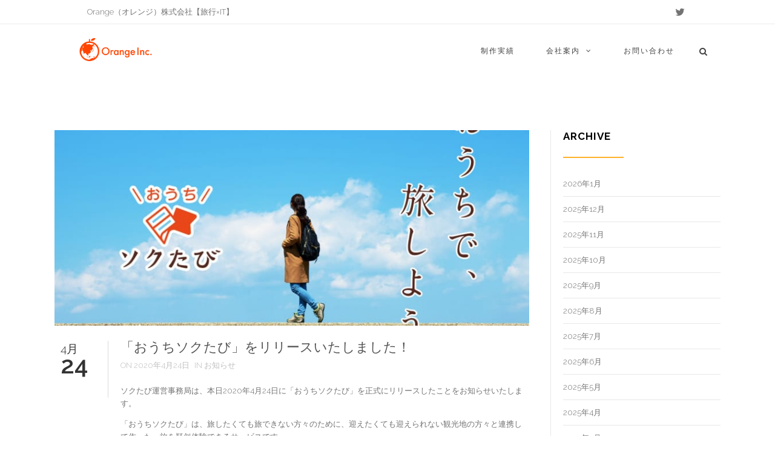

--- FILE ---
content_type: text/html; charset=UTF-8
request_url: https://orangeinc.voyage/news/ouchi-sokutabi/
body_size: 12710
content:

<!DOCTYPE html>

<html lang="ja"
	itemscope 
	itemtype="http://schema.org/Article" 
	prefix="og: http://ogp.me/ns#"  class="css3transitions">
 
<head>

    <meta charset="UTF-8" />

    
    <!-- Title for o -->

   

    <!-- Responsive Meta -->
     <meta name="viewport" content="width=device-width, initial-scale=1, maximum-scale=1"> 
    <!-- Pingback URL -->
    <link rel="pingback" href="https://orangeinc.voyage/xmlrpc.php" />

    <!-- Le HTML5 shim, for IE6-8 support of HTML5 elements -->

	<!--[if lt IE 9]>

	<script src="http://html5shim.googlecode.com/svn/trunk/html5.js"></script>

	<![endif]-->

   
    <title>「おうちソクたび」をリリースいたしました！ | Orange(オレンジ)株式会社</title>

 <script type='text/javascript'>
 /* <![CDATA[ */  
var universalwp_global = { 
 	ajaxurl: 'https://orangeinc.voyage/wp-admin/admin-ajax.php',
 	button_style: 'default'
 	}; 
 /* ]]> */ 
 </script>
 
 
<!-- All in One SEO Pack 2.3.4.2 by Michael Torbert of Semper Fi Web Designob_start_detected [-1,-1] -->
<meta name="description" itemprop="description" content="ソクたび運営事務局は、本日2020年4月24日に​「おうちソクたび」​を正式にリリースしたことをお知らせいたします。 「おうちソクたび」は、旅したくても旅できない方々のために、迎えたくても迎えられない観光地の方々と連携して作った、旅を疑似体験できるサービスです。" />

<link rel="canonical" href="https://orangeinc.voyage/news/ouchi-sokutabi/" />
<meta property="og:title" content="「おうちソクたび」をリリースいたしました！ | Orange(オレンジ)株式会社" />
<meta property="og:type" content="article" />
<meta property="og:url" content="https://orangeinc.voyage/news/ouchi-sokutabi/" />
<meta property="og:image" content="https://orangeinc.voyage/wp-content/uploads/2020/04/ogp-1024x717.jpg" />
<meta property="og:site_name" content="Orange（オレンジ）株式会社" />
<meta property="fb:admins" content="1073741825.1412835388940468" />
<meta property="og:description" content="ソクたび運営事務局は、本日2020年4月24日に​「おうちソクたび」​を正式にリリースしたことをお知らせいたします。 「おうちソクたび」は、旅したくても旅できない方々のために、迎えたくても迎えられない観光地の方々と連携して作った、旅を疑似体験できるサービスです。 おうちで旅気分を味わいながら、旅先を応援し、旅立てるようになったときには、実際に現地に足を運んでいただくことが狙いです。 4月8日のおためし版リリースではSNSでの告知のみにも関わらず、合計100セット以上のお申込みがあり、多くの方々におうちで旅行気分を味わっていただきました。本リリースでは、アンケートの声を反映し、配送コストの見直しを行うと共に、旅先プランを拡充しました。 旅先の魅力が詰まった1箱がおうちに届き、旅のしおりや旅先からのライブ配信で、その箱の中身を旅行気分で楽しむことができます。 ぜひホームページをご確認ください。 https://ouchi.sokutabi.com/" />
<meta property="article:publisher" content="https://www.facebook.com/trips.orange/" />
<meta property="article:published_time" content="2020-04-24T20:09:12Z" />
<meta property="article:modified_time" content="2020-04-24T20:09:12Z" />
<meta name="twitter:card" content="summary" />
<meta name="twitter:site" content="@trips_orange" />
<meta name="twitter:domain" content="https://twitter.com/trips_orange" />
<meta name="twitter:title" content="「おうちソクたび」をリリースいたしました！ | Orange(オレンジ)株式会社" />
<meta name="twitter:description" content="ソクたび運営事務局は、本日2020年4月24日に​「おうちソクたび」​を正式にリリースしたことをお知らせいたします。 「おうちソクたび」は、旅したくても旅できない方々のために、迎えたくても迎えられない観光地の方々と連携して作った、旅を疑似体験できるサービスです。 おうちで旅気分を味わいながら、旅先を応援し、旅立てるようになったときには、実際に現地に足を運んでいただくことが狙いです。 4月8日のおためし版リリースではSNSでの告知のみにも関わらず、合計100セット以上のお申込みがあり、多くの方々におうちで旅行気分を味わっていただきました。本リリースでは、アンケートの声を反映し、配送コストの見直しを行うと共に、旅先プランを拡充しました。 旅先の魅力が詰まった1箱がおうちに届き、旅のしおりや旅先からのライブ配信で、その箱の中身を旅行気分で楽しむことができます。 ぜひホームページをご確認ください。 https://ouchi.sokutabi.com/" />
<meta name="twitter:image" content="https://orangeinc.voyage/wp-content/uploads/2020/04/ogp-1024x717.jpg" />
<meta itemprop="image" content="https://orangeinc.voyage/wp-content/uploads/2020/04/ogp-1024x717.jpg" />
			<script>
			(function(i,s,o,g,r,a,m){i['GoogleAnalyticsObject']=r;i[r]=i[r]||function(){
			(i[r].q=i[r].q||[]).push(arguments)},i[r].l=1*new Date();a=s.createElement(o),
			m=s.getElementsByTagName(o)[0];a.async=1;a.src=g;m.parentNode.insertBefore(a,m)
			})(window,document,'script','//www.google-analytics.com/analytics.js','ga');

			ga('create', 'UA-34709383-12', 'auto');
			
			ga('send', 'pageview');
			</script>
<!-- /all in one seo pack -->
<link rel='dns-prefetch' href='//www.google.com' />
<link rel='dns-prefetch' href='//fonts.googleapis.com' />
<link rel='dns-prefetch' href='//s.w.org' />
<link rel="alternate" type="application/rss+xml" title="Orange(オレンジ)株式会社 &raquo; フィード" href="https://orangeinc.voyage/feed/" />
		<script type="text/javascript">
			window._wpemojiSettings = {"baseUrl":"https:\/\/s.w.org\/images\/core\/emoji\/2.3\/72x72\/","ext":".png","svgUrl":"https:\/\/s.w.org\/images\/core\/emoji\/2.3\/svg\/","svgExt":".svg","source":{"concatemoji":"https:\/\/orangeinc.voyage\/wp-includes\/js\/wp-emoji-release.min.js?ver=4.8.2"}};
			!function(a,b,c){function d(a){var b,c,d,e,f=String.fromCharCode;if(!k||!k.fillText)return!1;switch(k.clearRect(0,0,j.width,j.height),k.textBaseline="top",k.font="600 32px Arial",a){case"flag":return k.fillText(f(55356,56826,55356,56819),0,0),b=j.toDataURL(),k.clearRect(0,0,j.width,j.height),k.fillText(f(55356,56826,8203,55356,56819),0,0),c=j.toDataURL(),b!==c&&(k.clearRect(0,0,j.width,j.height),k.fillText(f(55356,57332,56128,56423,56128,56418,56128,56421,56128,56430,56128,56423,56128,56447),0,0),b=j.toDataURL(),k.clearRect(0,0,j.width,j.height),k.fillText(f(55356,57332,8203,56128,56423,8203,56128,56418,8203,56128,56421,8203,56128,56430,8203,56128,56423,8203,56128,56447),0,0),c=j.toDataURL(),b!==c);case"emoji4":return k.fillText(f(55358,56794,8205,9794,65039),0,0),d=j.toDataURL(),k.clearRect(0,0,j.width,j.height),k.fillText(f(55358,56794,8203,9794,65039),0,0),e=j.toDataURL(),d!==e}return!1}function e(a){var c=b.createElement("script");c.src=a,c.defer=c.type="text/javascript",b.getElementsByTagName("head")[0].appendChild(c)}var f,g,h,i,j=b.createElement("canvas"),k=j.getContext&&j.getContext("2d");for(i=Array("flag","emoji4"),c.supports={everything:!0,everythingExceptFlag:!0},h=0;h<i.length;h++)c.supports[i[h]]=d(i[h]),c.supports.everything=c.supports.everything&&c.supports[i[h]],"flag"!==i[h]&&(c.supports.everythingExceptFlag=c.supports.everythingExceptFlag&&c.supports[i[h]]);c.supports.everythingExceptFlag=c.supports.everythingExceptFlag&&!c.supports.flag,c.DOMReady=!1,c.readyCallback=function(){c.DOMReady=!0},c.supports.everything||(g=function(){c.readyCallback()},b.addEventListener?(b.addEventListener("DOMContentLoaded",g,!1),a.addEventListener("load",g,!1)):(a.attachEvent("onload",g),b.attachEvent("onreadystatechange",function(){"complete"===b.readyState&&c.readyCallback()})),f=c.source||{},f.concatemoji?e(f.concatemoji):f.wpemoji&&f.twemoji&&(e(f.twemoji),e(f.wpemoji)))}(window,document,window._wpemojiSettings);
		</script>
		<style type="text/css">
img.wp-smiley,
img.emoji {
	display: inline !important;
	border: none !important;
	box-shadow: none !important;
	height: 1em !important;
	width: 1em !important;
	margin: 0 .07em !important;
	vertical-align: -0.1em !important;
	background: none !important;
	padding: 0 !important;
}
</style>
<link rel='stylesheet' id='contact-form-7-css'  href='https://orangeinc.voyage/wp-content/plugins/contact-form-7/includes/css/styles.css?ver=5.1.9' type='text/css' media='all' />
<link rel='stylesheet' id='rs-plugin-settings-css'  href='https://orangeinc.voyage/wp-content/plugins/revslider/public/assets/css/settings.css?ver=5.2.4' type='text/css' media='all' />
<style id='rs-plugin-settings-inline-css' type='text/css'>
#rs-demo-id {}
</style>
<link rel='stylesheet' id='dynamic-css-css'  href='https://orangeinc.voyage/wp-admin/admin-ajax.php?action=dynamic_css&#038;ver=4.8.2' type='text/css' media='all' />
<link rel='stylesheet' id='style-css'  href='https://orangeinc.voyage/wp-content/themes/themeforest-14455105-universal-business-wordpress-theme/universal-wp/style.css?ver=4.8.2' type='text/css' media='all' />
<link rel='stylesheet' id='bootstrap-responsive-css'  href='https://orangeinc.voyage/wp-content/themes/themeforest-14455105-universal-business-wordpress-theme/universal-wp/css/bootstrap-responsive.css?ver=4.8.2' type='text/css' media='all' />
<link rel='stylesheet' id='jquery.fancybox-css'  href='https://orangeinc.voyage/wp-content/themes/themeforest-14455105-universal-business-wordpress-theme/universal-wp/fancybox/source/jquery.fancybox.css?v=2.1.2&#038;ver=4.8.2' type='text/css' media='all' />
<link rel='stylesheet' id='vector-icons-css'  href='https://orangeinc.voyage/wp-content/themes/themeforest-14455105-universal-business-wordpress-theme/universal-wp/css/vector-icons.css?ver=4.8.2' type='text/css' media='all' />
<link rel='stylesheet' id='font-awesome-css'  href='https://orangeinc.voyage/wp-content/themes/themeforest-14455105-universal-business-wordpress-theme/universal-wp/css/font-awesome.min.css?ver=4.8.2' type='text/css' media='all' />
<link rel='stylesheet' id='linecon-css'  href='https://orangeinc.voyage/wp-content/themes/themeforest-14455105-universal-business-wordpress-theme/universal-wp/css/linecon.css?ver=4.8.2' type='text/css' media='all' />
<link rel='stylesheet' id='steadysets-css'  href='https://orangeinc.voyage/wp-content/themes/themeforest-14455105-universal-business-wordpress-theme/universal-wp/css/steadysets.css?ver=4.8.2' type='text/css' media='all' />
<link rel='stylesheet' id='hoverex-css'  href='https://orangeinc.voyage/wp-content/themes/themeforest-14455105-universal-business-wordpress-theme/universal-wp/css/hoverex-all.css?ver=4.8.2' type='text/css' media='all' />
<link rel='stylesheet' id='jquery.easy-pie-chart-css'  href='https://orangeinc.voyage/wp-content/themes/themeforest-14455105-universal-business-wordpress-theme/universal-wp/css/jquery.easy-pie-chart.css?ver=4.8.2' type='text/css' media='all' />
<link rel='stylesheet' id='idangerous.swiper-css'  href='https://orangeinc.voyage/wp-content/themes/themeforest-14455105-universal-business-wordpress-theme/universal-wp/css/idangerous.swiper.css?ver=4.8.2' type='text/css' media='all' />
<link rel='stylesheet' id='owl.carousel-css'  href='https://orangeinc.voyage/wp-content/themes/themeforest-14455105-universal-business-wordpress-theme/universal-wp/css/owl.carousel.css?ver=4.8.2' type='text/css' media='all' />
<link rel='stylesheet' id='owl.theme-css'  href='https://orangeinc.voyage/wp-content/themes/themeforest-14455105-universal-business-wordpress-theme/universal-wp/css/owl.theme.css?ver=4.8.2' type='text/css' media='all' />
<link rel='stylesheet' id='tablepress-default-css'  href='https://orangeinc.voyage/wp-content/tablepress-combined.min.css?ver=6' type='text/css' media='all' />
<link rel='stylesheet' id='redux-google-fonts-cl_redata-css'  href='https://fonts.googleapis.com/css?family=Raleway%3A100%2C200%2C300%2C400%2C500%2C600%2C700%2C800%2C900%7COpen+Sans&#038;subset=latin&#038;ver=4.8.2' type='text/css' media='all' />
<link rel='stylesheet' id='jquery.lightbox.min.css-css'  href='https://orangeinc.voyage/wp-content/plugins/wp-jquery-lightbox/styles/lightbox.min.css?ver=1.4.6' type='text/css' media='all' />
<script type='text/javascript' src='https://orangeinc.voyage/wp-includes/js/jquery/jquery.js?ver=1.12.4'></script>
<script type='text/javascript' src='https://orangeinc.voyage/wp-includes/js/jquery/jquery-migrate.min.js?ver=1.4.1'></script>
<script type='text/javascript' src='https://orangeinc.voyage/wp-content/plugins/revslider/public/assets/js/jquery.themepunch.tools.min.js?ver=5.2.4'></script>
<script type='text/javascript' src='https://orangeinc.voyage/wp-content/plugins/revslider/public/assets/js/jquery.themepunch.revolution.min.js?ver=5.2.4'></script>
<link rel='https://api.w.org/' href='https://orangeinc.voyage/wp-json/' />
<link rel="EditURI" type="application/rsd+xml" title="RSD" href="https://orangeinc.voyage/xmlrpc.php?rsd" />
<link rel="wlwmanifest" type="application/wlwmanifest+xml" href="https://orangeinc.voyage/wp-includes/wlwmanifest.xml" /> 
<link rel='prev' title='11月21日「成田空港手帳2020」追加販売決定＆公式サイトリリース' href='https://orangeinc.voyage/news/techo-tsuika/' />
<link rel='next' title='「成田空港手帳2021」発売' href='https://orangeinc.voyage/news/%e6%88%90%e7%94%b0%e7%a9%ba%e6%b8%af%e6%89%8b%e5%b8%b3-3/' />
<meta name="generator" content="WordPress 4.8.2" />
<link rel='shortlink' href='https://orangeinc.voyage/?p=3906' />
<link rel="alternate" type="application/json+oembed" href="https://orangeinc.voyage/wp-json/oembed/1.0/embed?url=https%3A%2F%2Forangeinc.voyage%2Fnews%2Fouchi-sokutabi%2F" />
<link rel="alternate" type="text/xml+oembed" href="https://orangeinc.voyage/wp-json/oembed/1.0/embed?url=https%3A%2F%2Forangeinc.voyage%2Fnews%2Fouchi-sokutabi%2F&#038;format=xml" />
<meta name="generator" content="Powered by Visual Composer - drag and drop page builder for WordPress."/>
<!--[if lte IE 9]><link rel="stylesheet" type="text/css" href="https://orangeinc.voyage/wp-content/plugins/js_composer/assets/css/vc_lte_ie9.min.css" media="screen"><![endif]--><!--[if IE  8]><link rel="stylesheet" type="text/css" href="https://orangeinc.voyage/wp-content/plugins/js_composer/assets/css/vc-ie8.min.css" media="screen"><![endif]--><meta name="generator" content="Powered by Slider Revolution 5.2.4 - responsive, Mobile-Friendly Slider Plugin for WordPress with comfortable drag and drop interface." />
<link rel="icon" href="https://orangeinc.voyage/wp-content/uploads/2016/05/cropped-02-3-32x32.png" sizes="32x32" />
<link rel="icon" href="https://orangeinc.voyage/wp-content/uploads/2016/05/cropped-02-3-192x192.png" sizes="192x192" />
<link rel="apple-touch-icon-precomposed" href="https://orangeinc.voyage/wp-content/uploads/2016/05/cropped-02-3-180x180.png" />
<meta name="msapplication-TileImage" content="https://orangeinc.voyage/wp-content/uploads/2016/05/cropped-02-3-270x270.png" />
<style type="text/css" title="dynamic-css" class="options-output">#logo img{height:45px;}header#header .row-fluid .span12,.header_wrapper{height:90px;}.header_1 header#header, .header_2 header#header, .header_3.header_wrapper header > .container,  .header_4 header#header,  .header_5 header#header, .header_6 header#header, .header_6 .full_nav_menu, .header_7.header_wrapper, .header_8.header_wrapper, .header_9.header_wrapper, .header_10.header_wrapper, .header_10 .full_nav_menu, .header_11.header_wrapper{background-color:#ffffff;}.header_wrapper,.header_tools_divider #navigation{border-bottom:0px solid #f29100;border-right:0px solid #f29100;}nav .menu > li > a, nav .menu > li.hasSubMenu:after,header#header .header_tools .vert_mid > a:not(#trigger-overlay), header#header .header_tools .cart .cart_icon{font-family:Raleway;text-align:left;text-transform:uppercase;line-height:20px;letter-spacing:2px;font-weight:400;color:#414141;font-size:12px;}nav .menu > li{padding-right:5px;padding-left:5px;}nav .menu > li{margin-right:0;margin-left:0;}nav .menu > li > ul.sub-menu,nav .menu > li > ul.sub-menu ul{width:200px;}nav .menu li > ul,.universalwp_custom_menu_mega_menu,.menu-small,.header_tools .cart .content{background-color:rgba(255,178,41,0.85);}nav .menu li > ul.sub-menu li{color:rgba(255,255,255,0.2);}nav .menu li > ul.sub-menu li, .menu-small ul li a{text-transform:none;letter-spacing:0.5px;color:#ffffff;font-size:15px;}nav .universalwp_custom_menu_mega_menu ul>li h6, .menu-small ul.menu .universalwp_custom_menu_mega_menu h6, .menu-small ul.menu > li > a {text-transform:none;letter-spacing:1px;font-weight:700;color:#fff;font-size:14px;}.top_nav{border-top:0px solid ;}.top_nav{border-bottom:0px solid ;}.top_nav{font-family:Raleway;font-weight:300;font-style:normal;color:#737373;font-size:13px;}.top_nav, .top_nav .widget{height:40px;}.header_page,.header_page{height:80px;}.header_page,.header_page{background-color:#f5f5f5;}.header_page, #slider-fullwidth{border-bottom:0px solid ;}.sticky_header header#header .row-fluid .span12,.sticky_header .header_wrapper{height:60px;}.sticky_header header#header{background-color:rgba(255,255,255,0.8);}.header_page.normal h1{text-transform:uppercase;font-size:24px;}.header_page.with_subtitle.normal .titles h1{text-transform:uppercase;font-size:20px;}.header_page.with_subtitle.normal .titles h3{text-transform:none;font-weight:400;font-size:13px;}.header_page.centered h1{text-transform:none;font-size:38px;}.header_page.with_subtitle.centered .titles h1{text-transform:uppercase;letter-spacing:4px;font-size:48px;}.header_page.with_subtitle.centered .titles h5{text-transform:none;line-height:20px;font-size:26px;}footer#footer .widget-title{font-family:Raleway;text-transform:uppercase;letter-spacing:1px;font-weight:700;color:#ffffff;font-size:13px;}footer#footer{border-top:0px solid ;}.blog-article.standard-style .content h1, .blog-article.alternative-style .content h1, .blog-article.timeline-style .content h1, .blog-article.alternate-style .content h1{text-transform:none;line-height:30px;font-weight:400;color:#525252;font-size:22px;}.blog-article.alternate-style .info, .blog-article.timeline-style .info, .blog-article.standard-style .info, .blog-article.grid-style .info, .fullscreen-single .info, .recent_news .blog-item .info, .latest_blog .blog-item .info, .blog-article.standard-style .info .post-like a, .blog-article.timeline-style .info .post-like a, .blog-article.creative-style .info .post-like a,  .blog-article.creative-style .info {line-height:20px;color:#bfbfbf;font-size:13px;}.latest_blog .blog-item .content h1{text-transform:uppercase;line-height:20px;font-weight:400;color:#000;font-size:17px;}.latest_blog .blog-item .info li{text-transform:none;line-height:20px;font-weight:400;font-style:normal;color:#7a7a7a;font-size:11px;}aside .widget-title, .portfolio_single h4{text-transform:uppercase;line-height:20px;letter-spacing:1px;font-weight:700;color:#000000;font-size:17px;}aside .widget-title{margin-bottom:24px;}aside .widget{margin-bottom:35px;}#portfolio-filter ul li a, #faq-filter ul li a{text-transform:uppercase;letter-spacing:1px;font-weight:700;color:#d0d0d0;}.content_portfolio.fullwidth #portfolio-filter ul li a{color:rgba(255,255,255,0.8);}.content_portfolio.fullwidth #portfolio-filter ul li a:hover{color:#ffffff;}.portfolio-item.overlayed .tpl2 .bg{background-color:rgba(0,0,0,0.7);}.portfolio-item.overlayed h4{text-transform:uppercase;color:#fff;}.portfolio-item.overlayed h6{text-transform:none;color:#fff;font-size:14px;}.portfolio-item.basic .show_text h5{text-align:center;text-transform:uppercase;letter-spacing:1px;color:#222;}.portfolio-item.basic .show_text h6{text-align:center;font-weight:400;color:#888;}.accordion.style_2 .accordion-heading .accordion-toggle, .accordion.style_1 .accordion-heading .accordion-toggle{text-transform:none;letter-spacing:1px;color:#555;font-size:15px;}.block_title.column_title h1{text-align:left;text-transform:none;line-height:24px;letter-spacing:1px;font-weight:700;color:#222;font-size:17px;}.services_media h5{text-transform:none;line-height:24px;letter-spacing:1px;font-weight:700;color:#000;font-size:17px;}.services_small h4 a{text-transform:none;line-height:30px;letter-spacing:0px;font-weight:700;color:#000;font-size:14px;}.services_block h4 {text-transform:none;line-height:30px;letter-spacing:2px;font-weight:400;color:#fff;font-size:21px;}.block_title.section_title h1{text-transform:none;line-height:20px;font-weight:700;color:#000;font-size:20px;}.block_title.section_title p{text-transform:none;line-height:23px;font-weight:400;color:#7a7a7a;font-size:14px;}.odometer{line-height:48px;letter-spacing:2px;font-weight:700;color:#444;font-size:30px;}.testimonial_carousel .item p{line-height:30px;font-weight:400;font-style:normal;color:#7a7a7a;font-size:14px;}.textbar h2{text-transform:none;letter-spacing:0px;font-weight:400;color:#222;font-size:30px;}.woocommerce #content div.product .product_title, .woocommerce div.product .product_title, .woocommerce-page #content div.product .product_title, .woocommerce-page div.product .product_title, .woocommerce ul.products li.product h6, .woocommerce-page ul.products li.product h6{text-transform:uppercase;letter-spacing:1.5px;font-weight:700;}body,.block_title.section_title.inner-two_titles h5,.header_page.with_subtitle.normal .titles h5,.portfolio-item.basic .show_text h6{font-family:Raleway;line-height:21px;font-weight:300;font-style:normal;color:#737373;font-size:13px;}h1,h2,h3,h4,h5,h6{font-family:Raleway;font-weight:600;font-style:normal;}h1{line-height:24px;font-size:20px;}h2{line-height:30px;font-size:20px;}h3{line-height:26px;font-size:18px;}h4{line-height:24px;font-size:16px;}h5{line-height:22px;font-size:15px;}h6{line-height:20px;font-size:14px;}.wpb_row.section-style, .wpb_row.standard_section{margin-bottom:85px;}#content{padding-top:85px;padding-bottom:85px;}</style><noscript><style type="text/css"> .wpb_animate_when_almost_visible { opacity: 1; }</style></noscript>	<meta name="google-site-verification" content="TcADYVKa-zhRntYji5WypiWKs5waQQSSs8j_CtplL70" />

<!-- Global site tag (gtag.js) - Google Analytics -->
<script async src="https://www.googletagmanager.com/gtag/js?id=G-N0CZNYF772"></script>
<script>
  window.dataLayer = window.dataLayer || [];
  function gtag(){dataLayer.push(arguments);}
  gtag('js', new Date());

  gtag('config', 'G-N0CZNYF772');
</script></head>

<!-- End of Header -->

<body  class="post-template-default single single-post postid-3906 single-format-standard header_9 nicescroll sticky_active wpb-js-composer js-comp-ver-4.11.2 vc_responsive">


<div class="viewport "  >

<!-- Used for boxed layout -->
    
    
    <!-- Start Top Navigation -->
    
    <!-- End of Top Navigation -->

        
    
    
     

    <!-- Header BEGIN -->
    <div  class="header_wrapper header_9   ">
        <!-- Start Top Navigation -->
                <div class="top_nav top_nav_transparency">
                        <div class="container">
                            <div class="row-fluid">
                    <div class="span6">
                        <div class="pull-left">
                            <div id="text-4" class="widget widget_text">			<div class="textwidget">Orange（オレンジ）株式会社【旅行×IT】</div>
		</div>                        </div>
                    </div>
                    <div class="span6">
                        <div class="pull-right">
                            <div id="social_widget-3" class="widget social_widget"><ul class="footer_social_icons simple"><li class="twitter"><a href="https://twitter.com/orange_inc_" class="external" target="_blank"><i class="icon-twitter"></i></a></li></ul></div>                        </div>
                    </div>
                   
                </div>
                
            </div>
                    </div>
        
        <!-- End of Top Navigation -->

        <header id="header" class="">
                        <div class="container">
                    	   <div class="row-fluid">
                    <div class="span12">
                        

                        
                        <!-- Logo -->
                                                <div id="logo" class="">
                            <a href='https://orangeinc.voyage/'><img class='dark' src=https://orangeinc.voyage/wp-content/uploads/2016/05/03-10.png alt='' /><img class='light' src=https://orangeinc.voyage/wp-content/uploads/2016/05/03-10.png alt='' /></a>  
                        </div>
                        <!-- #logo END -->

                        
                                                <!-- Tools -->
                            <div class="header_tools">
                                <div class="vert_mid">
                                    
                                                                        <a class="right_search open_search_button" href="#">
                                       <i class="icon-search"></i>
                                    </a>
                                    
                                                                            <div class="search_bar"><div class="container">
<form action="https://orangeinc.voyage" id="search-form">
                            <div class="input-append">
                                <input type="text" size="16" placeholder="Search&hellip;" name="s" id="s"><button type="submit" class="more">Search</button>
                            	<a href="#" class="close_"><i class="moon-close"></i></a>
                            </div>
</form></div></div>
                                    
                                    
                                      
                                </div>
                            </div>
                        <!-- End Tools-->
                        
                        
                        <!-- Navigation -->

    			         
                        
                        	
                        
                                                <div id="navigation" class="nav_top pull-right  ">
                            <nav>
                            <ul id="menu-headernavigation" class="menu universalwp_megemenu"><li id="menu-item-4516" class="menu-item menu-item-type-post_type menu-item-object-page" data-bg=""><a href="https://orangeinc.voyage/projects/">制作実績</a></li>
<li id="menu-item-752" class="menu-item menu-item-type-post_type menu-item-object-page menu-item-has-children" data-bg=""><a href="https://orangeinc.voyage/company/">会社案内</a>


<ul class="sub-menu non_mega_menu">
	<li id="menu-item-3538" class="menu-item menu-item-type-custom menu-item-object-custom" data-bg=""><a href="https://orangeinc.voyage/company#profile">役員プロフィール</a></li>
	<li id="menu-item-3408" class="menu-item menu-item-type-custom menu-item-object-custom" data-bg=""><a href="https://orangeinc.voyage/company#overview">会社概要</a></li>
	<li id="menu-item-3409" class="menu-item menu-item-type-custom menu-item-object-custom" data-bg=""><a href="https://orangeinc.voyage/company#release">プレスリリース</a></li>
	<li id="menu-item-3410" class="menu-item menu-item-type-custom menu-item-object-custom" data-bg=""><a href="https://orangeinc.voyage/company#media">メディア掲載実績</a></li>
	<li id="menu-item-3411" class="menu-item menu-item-type-custom menu-item-object-custom" data-bg=""><a href="https://orangeinc.voyage/company#history">沿革</a></li>
	<li id="menu-item-3413" class="menu-item menu-item-type-custom menu-item-object-custom" data-bg=""><a href="https://orangeinc.voyage/company#english">English</a></li>
</ul>
</li>
<li id="menu-item-753" class="menu-item menu-item-type-post_type menu-item-object-page" data-bg=""><a href="https://orangeinc.voyage/contact/">お問い合わせ</a></li>
</ul> 
                            </nav>
                        </div>
                         

                        <!-- #navigation -->

                         <!-- End custom menu here -->
                            		    	         <a href="#" class="mobile_small_menu open"></a>
                                                
                                                


                    </div>
                </div>
                                
                        </div>  
                                    
                        <!-- Responsive Menu -->
                <div class="row-fluid">
                    <div class="row-fluid">
  <div class="menu-small">
    
    <ul id="mobile-menu" class="menu universalwp_megemenu"><li id="responsive-menu-item-4516" class="menu-item menu-item-type-post_type menu-item-object-page" data-bg=""><a href="https://orangeinc.voyage/projects/">制作実績</a></li>
<li id="responsive-menu-item-752" class="menu-item menu-item-type-post_type menu-item-object-page menu-item-has-children" data-bg=""><a href="https://orangeinc.voyage/company/">会社案内</a>


<ul class="sub-menu non_mega_menu">
	<li id="responsive-menu-item-3538" class="menu-item menu-item-type-custom menu-item-object-custom" data-bg=""><a href="https://orangeinc.voyage/company#profile">役員プロフィール</a></li>
	<li id="responsive-menu-item-3408" class="menu-item menu-item-type-custom menu-item-object-custom" data-bg=""><a href="https://orangeinc.voyage/company#overview">会社概要</a></li>
	<li id="responsive-menu-item-3409" class="menu-item menu-item-type-custom menu-item-object-custom" data-bg=""><a href="https://orangeinc.voyage/company#release">プレスリリース</a></li>
	<li id="responsive-menu-item-3410" class="menu-item menu-item-type-custom menu-item-object-custom" data-bg=""><a href="https://orangeinc.voyage/company#media">メディア掲載実績</a></li>
	<li id="responsive-menu-item-3411" class="menu-item menu-item-type-custom menu-item-object-custom" data-bg=""><a href="https://orangeinc.voyage/company#history">沿革</a></li>
	<li id="responsive-menu-item-3413" class="menu-item menu-item-type-custom menu-item-object-custom" data-bg=""><a href="https://orangeinc.voyage/company#english">English</a></li>
</ul>
</li>
<li id="responsive-menu-item-753" class="menu-item menu-item-type-post_type menu-item-object-page" data-bg=""><a href="https://orangeinc.voyage/contact/">お問い合わせ</a></li>
</ul>    
  </div> 
</div> 
                </div>
            <!-- End Responsive Menu -->
                                </header>

    </div>
    
     

        
    <div class="top_wrapper">
    
           
<!-- .header -->   

<section id="content" class="sidebar_right"  style="background-color:#ffffff;">
        
        <div class="container" id="blog">
            <div class="row">

                

                <div class="span9">
                    
                    
        

        <article id="post-3906" class="row-fluid blog-article standard-style normal post-3906 post type-post status-publish format-standard has-post-thumbnail hentry category-news">                    

             
         


                <div class="media">
                    <!-- <div class="post_type"><i class="moon-"></i></div> -->
                                            
                                                    <img src="https://orangeinc.voyage/wp-content/uploads/2020/04/ogp-825x340.jpg" alt="">
                                                                                
                
                </div>
                <div class="side_date"><a href="https://orangeinc.voyage/news/ouchi-sokutabi/"><h1>4月</h1><h2>24</h2></a></div>
                <div class="content">
                    
                    <h1><a href="https://orangeinc.voyage/news/ouchi-sokutabi/">「おうちソクたび」をリリースいたしました！</a></h1>
                    
                    
                    <ul class="info">
                                                <li><a href="https://orangeinc.voyage/news/ouchi-sokutabi/">On 2020年4月24日</a></li>                           
                                                <li class="cateagory">In お知らせ</li>
                                                                        
                       
                        
                        
                    </ul>
                    
                                    <div class="text">
                        <p>ソクたび運営事務局は、本日2020年4月24日に​「おうちソクたび」​を正式にリリースしたことをお知らせいたします。 </p>
<p>「おうちソクたび」は、旅したくても旅できない方々のために、迎えたくても迎えられない観光地の方々と連携して作った、旅を疑似体験できるサービスです。<br />
おうちで旅気分を味わいながら、旅先を応援し、旅立てるようになったときには、実際に現地に足を運んでいただくことが狙いです。</p>
<p>4月8日のおためし版リリースではSNSでの告知のみにも関わらず、合計100セット以上のお申込みがあり、多くの方々におうちで旅行気分を味わっていただきました。本リリースでは、アンケートの声を反映し、配送コストの見直しを行うと共に、旅先プランを拡充しました。 </p>
<p>旅先の魅力が詰まった1箱がおうちに届き、旅のしおりや旅先からのライブ配信で、その箱の中身を旅行気分で楽しむことができます。<br />
ぜひホームページをご確認ください。</p>
<p><a href="https://ouchi.sokutabi.com/" class="external" target="_blank"><u>https://ouchi.sokutabi.com/</u></a></p>
                    </div>
                                    </div>

                                    <div class="extra_info">
                        <div class="tags">
                            
                                 

                        </div>
                        

                    </div>
                                    
         <div class="article_div"></div>    
        </article>
         


        
    
                                                                            </div>

             

            
    

    <aside class="span3 sidebar" id="widgetarea-sidebar">

        <div id="archives-2" class="widget widget_archive"><h5 class="widget-title">Archive</h5><div class="div_title"></div>		<ul>
			<li><a href='https://orangeinc.voyage/2026/01/'>2026年1月</a></li>
	<li><a href='https://orangeinc.voyage/2025/12/'>2025年12月</a></li>
	<li><a href='https://orangeinc.voyage/2025/11/'>2025年11月</a></li>
	<li><a href='https://orangeinc.voyage/2025/10/'>2025年10月</a></li>
	<li><a href='https://orangeinc.voyage/2025/09/'>2025年9月</a></li>
	<li><a href='https://orangeinc.voyage/2025/08/'>2025年8月</a></li>
	<li><a href='https://orangeinc.voyage/2025/07/'>2025年7月</a></li>
	<li><a href='https://orangeinc.voyage/2025/06/'>2025年6月</a></li>
	<li><a href='https://orangeinc.voyage/2025/05/'>2025年5月</a></li>
	<li><a href='https://orangeinc.voyage/2025/04/'>2025年4月</a></li>
	<li><a href='https://orangeinc.voyage/2025/03/'>2025年3月</a></li>
	<li><a href='https://orangeinc.voyage/2025/02/'>2025年2月</a></li>
	<li><a href='https://orangeinc.voyage/2025/01/'>2025年1月</a></li>
	<li><a href='https://orangeinc.voyage/2024/12/'>2024年12月</a></li>
	<li><a href='https://orangeinc.voyage/2024/11/'>2024年11月</a></li>
	<li><a href='https://orangeinc.voyage/2024/10/'>2024年10月</a></li>
	<li><a href='https://orangeinc.voyage/2024/09/'>2024年9月</a></li>
	<li><a href='https://orangeinc.voyage/2024/08/'>2024年8月</a></li>
	<li><a href='https://orangeinc.voyage/2024/07/'>2024年7月</a></li>
	<li><a href='https://orangeinc.voyage/2024/06/'>2024年6月</a></li>
	<li><a href='https://orangeinc.voyage/2024/05/'>2024年5月</a></li>
	<li><a href='https://orangeinc.voyage/2024/04/'>2024年4月</a></li>
	<li><a href='https://orangeinc.voyage/2024/03/'>2024年3月</a></li>
	<li><a href='https://orangeinc.voyage/2024/02/'>2024年2月</a></li>
	<li><a href='https://orangeinc.voyage/2024/01/'>2024年1月</a></li>
	<li><a href='https://orangeinc.voyage/2023/12/'>2023年12月</a></li>
	<li><a href='https://orangeinc.voyage/2023/11/'>2023年11月</a></li>
	<li><a href='https://orangeinc.voyage/2023/10/'>2023年10月</a></li>
	<li><a href='https://orangeinc.voyage/2023/09/'>2023年9月</a></li>
	<li><a href='https://orangeinc.voyage/2023/08/'>2023年8月</a></li>
	<li><a href='https://orangeinc.voyage/2023/07/'>2023年7月</a></li>
	<li><a href='https://orangeinc.voyage/2023/06/'>2023年6月</a></li>
	<li><a href='https://orangeinc.voyage/2023/05/'>2023年5月</a></li>
	<li><a href='https://orangeinc.voyage/2023/04/'>2023年4月</a></li>
	<li><a href='https://orangeinc.voyage/2023/01/'>2023年1月</a></li>
	<li><a href='https://orangeinc.voyage/2022/12/'>2022年12月</a></li>
	<li><a href='https://orangeinc.voyage/2022/11/'>2022年11月</a></li>
	<li><a href='https://orangeinc.voyage/2022/10/'>2022年10月</a></li>
	<li><a href='https://orangeinc.voyage/2022/08/'>2022年8月</a></li>
	<li><a href='https://orangeinc.voyage/2022/07/'>2022年7月</a></li>
	<li><a href='https://orangeinc.voyage/2022/06/'>2022年6月</a></li>
	<li><a href='https://orangeinc.voyage/2022/05/'>2022年5月</a></li>
	<li><a href='https://orangeinc.voyage/2022/04/'>2022年4月</a></li>
	<li><a href='https://orangeinc.voyage/2022/03/'>2022年3月</a></li>
	<li><a href='https://orangeinc.voyage/2022/02/'>2022年2月</a></li>
	<li><a href='https://orangeinc.voyage/2022/01/'>2022年1月</a></li>
	<li><a href='https://orangeinc.voyage/2021/12/'>2021年12月</a></li>
	<li><a href='https://orangeinc.voyage/2021/11/'>2021年11月</a></li>
	<li><a href='https://orangeinc.voyage/2021/10/'>2021年10月</a></li>
	<li><a href='https://orangeinc.voyage/2021/09/'>2021年9月</a></li>
	<li><a href='https://orangeinc.voyage/2021/07/'>2021年7月</a></li>
	<li><a href='https://orangeinc.voyage/2021/06/'>2021年6月</a></li>
	<li><a href='https://orangeinc.voyage/2021/05/'>2021年5月</a></li>
	<li><a href='https://orangeinc.voyage/2021/03/'>2021年3月</a></li>
	<li><a href='https://orangeinc.voyage/2021/01/'>2021年1月</a></li>
	<li><a href='https://orangeinc.voyage/2020/11/'>2020年11月</a></li>
	<li><a href='https://orangeinc.voyage/2020/10/'>2020年10月</a></li>
	<li><a href='https://orangeinc.voyage/2020/09/'>2020年9月</a></li>
	<li><a href='https://orangeinc.voyage/2020/04/'>2020年4月</a></li>
	<li><a href='https://orangeinc.voyage/2019/11/'>2019年11月</a></li>
	<li><a href='https://orangeinc.voyage/2019/10/'>2019年10月</a></li>
	<li><a href='https://orangeinc.voyage/2019/08/'>2019年8月</a></li>
	<li><a href='https://orangeinc.voyage/2018/08/'>2018年8月</a></li>
	<li><a href='https://orangeinc.voyage/2018/07/'>2018年7月</a></li>
	<li><a href='https://orangeinc.voyage/2018/04/'>2018年4月</a></li>
	<li><a href='https://orangeinc.voyage/2018/03/'>2018年3月</a></li>
	<li><a href='https://orangeinc.voyage/2018/02/'>2018年2月</a></li>
	<li><a href='https://orangeinc.voyage/2018/01/'>2018年1月</a></li>
	<li><a href='https://orangeinc.voyage/2017/11/'>2017年11月</a></li>
	<li><a href='https://orangeinc.voyage/2017/10/'>2017年10月</a></li>
	<li><a href='https://orangeinc.voyage/2017/09/'>2017年9月</a></li>
	<li><a href='https://orangeinc.voyage/2017/08/'>2017年8月</a></li>
	<li><a href='https://orangeinc.voyage/2017/07/'>2017年7月</a></li>
	<li><a href='https://orangeinc.voyage/2017/06/'>2017年6月</a></li>
	<li><a href='https://orangeinc.voyage/2017/05/'>2017年5月</a></li>
	<li><a href='https://orangeinc.voyage/2017/04/'>2017年4月</a></li>
	<li><a href='https://orangeinc.voyage/2016/12/'>2016年12月</a></li>
	<li><a href='https://orangeinc.voyage/2016/07/'>2016年7月</a></li>
	<li><a href='https://orangeinc.voyage/2016/05/'>2016年5月</a></li>
	<li><a href='https://orangeinc.voyage/2016/04/'>2016年4月</a></li>
	<li><a href='https://orangeinc.voyage/2015/08/'>2015年8月</a></li>
		</ul>
		</div>
    </aside>




   

            </div>
        </div>
        
        

</section>


        


    <a href="#" class="scrollup">Scroll</a> 

 
</div>
<!-- Footer -->

    <div class="footer_wrapper">
        
        <footer id="footer" class="">
            
            
                        <div id="copyright">
    	    	<div class="container">
    	        	<div class="row-fluid">
    		        	<div class="span12 desc"><!--<div class="copyright_text"></div>-->
<div class="copyright_text"><p style="text-align: right;"><a href="/privacypolicy" class="external customize-unpreviewable"><span style="color: #9e9eab;">プライバシーポリシー</span></a></p>
<p style="text-align: center;">© 2026 Orange Inc. All rights reserved.</p></div>
                            <div class="pull-right">
                                                           </div>
                        </div>
                    </div>
                </div>
            </div><!-- #copyright -->
                    </footer>
    </div>
    <!-- #footer -->

</div>
<script type='text/javascript'>
/* <![CDATA[ */
var ajax_var = {"url":"https:\/\/orangeinc.voyage\/wp-admin\/admin-ajax.php","nonce":"4f248c7cbf"};
/* ]]> */
</script>
<script type='text/javascript' src='https://orangeinc.voyage/wp-content/themes/themeforest-14455105-universal-business-wordpress-theme/universal-wp/js/post-like.js?ver=1.0'></script>
<script type='text/javascript'>
/* <![CDATA[ */
var vkLtc = {"ajaxurl":"https:\/\/orangeinc.voyage\/wp-admin\/admin-ajax.php"};
/* ]]> */
</script>
<script type='text/javascript' src='https://orangeinc.voyage/wp-content/plugins/vk-link-target-controller/js/script.js'></script>
<script type='text/javascript'>
/* <![CDATA[ */
var wpcf7 = {"apiSettings":{"root":"https:\/\/orangeinc.voyage\/wp-json\/contact-form-7\/v1","namespace":"contact-form-7\/v1"}};
/* ]]> */
</script>
<script type='text/javascript' src='https://orangeinc.voyage/wp-content/plugins/contact-form-7/includes/js/scripts.js?ver=5.1.9'></script>
<script type='text/javascript' src='https://orangeinc.voyage/wp-content/plugins/page-scroll-to-id/js/jquery.malihu.PageScroll2id.js?ver=1.6.1'></script>
<script type='text/javascript'>
/* <![CDATA[ */
var mPS2id_params = {"instances":{"mPS2id_instance_0":{"selector":{"value":"a[rel='m_PageScroll2id']","values":null,"id":"page_scroll_to_id_0_selector","field_type":"text","label":"Selector(s)","checkbox_label":null,"radio_labels":null,"field_info":null,"description":"The link(s) that will scroll the page when clicked. Defaults to all links with <code>m_PageScroll2id<\/code> rel attribute value <br \/><small>In addition to selectors above, the plugin is enabled by default on links (or links contained within elements) with class <code>ps2id<\/code><\/small>","wrapper":null},"autoSelectorMenuLinks":{"value":"false","values":null,"id":"page_scroll_to_id_0_autoSelectorMenuLinks","field_type":"checkbox","label":"","checkbox_label":"Enable on WordPress Menu links","radio_labels":null,"field_info":null,"description":"Automatically enable the plugin on custom links (containing a hash in their URL) created in WordPress Menus <br \/><small>Requires WordPress version 3.6 or higher<\/small>","wrapper":"fieldset"},"scrollSpeed":{"value":1300,"values":null,"id":"page_scroll_to_id_0_scrollSpeed","field_type":"text-integer","label":"Scroll animation speed","checkbox_label":null,"radio_labels":null,"field_info":"milliseconds","description":"Scroll animation speed in milliseconds (1000 milliseconds equals 1 second)","wrapper":null},"autoScrollSpeed":{"value":"true","values":null,"id":"page_scroll_to_id_0_autoScrollSpeed","field_type":"checkbox","label":"","checkbox_label":"Auto-adjust animation speed","radio_labels":null,"field_info":null,"description":"Auto-adjust animation speed according to target element position and window scroll","wrapper":"fieldset"},"scrollEasing":{"value":"easeInOutExpo","values":"linear,swing,easeInQuad,easeOutQuad,easeInOutQuad,easeInCubic,easeOutCubic,easeInOutCubic,easeInQuart,easeOutQuart,easeInOutQuart,easeInQuint,easeOutQuint,easeInOutQuint,easeInExpo,easeOutExpo,easeInOutExpo,easeInSine,easeOutSine,easeInOutSine,easeInCirc,easeOutCirc,easeInOutCirc,easeInElastic,easeOutElastic,easeInOutElastic,easeInBack,easeOutBack,easeInOutBack,easeInBounce,easeOutBounce,easeInOutBounce","id":"page_scroll_to_id_0_scrollEasing","field_type":"select","label":"Scroll animation easing","checkbox_label":null,"radio_labels":null,"field_info":null,"description":"Animation easing when page is idle","wrapper":null},"scrollingEasing":{"value":"easeInOutCirc","values":"linear,swing,easeInQuad,easeOutQuad,easeInOutQuad,easeInCubic,easeOutCubic,easeInOutCubic,easeInQuart,easeOutQuart,easeInOutQuart,easeInQuint,easeOutQuint,easeInOutQuint,easeInExpo,easeOutExpo,easeInOutExpo,easeInSine,easeOutSine,easeInOutSine,easeInCirc,easeOutCirc,easeInOutCirc,easeInElastic,easeOutElastic,easeInOutElastic,easeInBack,easeOutBack,easeInOutBack,easeInBounce,easeOutBounce,easeInOutBounce","id":"page_scroll_to_id_0_scrollingEasing","field_type":"select","label":"","checkbox_label":null,"radio_labels":null,"field_info":null,"description":"Animation easing while page is animating","wrapper":null},"pageEndSmoothScroll":{"value":"true","values":null,"id":"page_scroll_to_id_0_pageEndSmoothScroll","field_type":"checkbox","label":"Scroll-to position","checkbox_label":"Auto-adjust","radio_labels":null,"field_info":null,"description":"Auto-adjust the scroll-to position so it does not exceed document length","wrapper":"fieldset"},"layout":{"value":"vertical","values":"vertical,horizontal,auto","id":"page_scroll_to_id_0_layout","field_type":"radio","label":"Page layout","checkbox_label":null,"radio_labels":"vertical|horizontal|auto","field_info":null,"description":"Restrict page scrolling to top-bottom (vertical) or left-right (horizontal) accordingly. For both vertical and horizontal scrolling select <code>auto<\/code>","wrapper":"fieldset"},"offset":{"value":0,"values":null,"id":"page_scroll_to_id_0_offset","field_type":"text","label":"Offset","checkbox_label":null,"radio_labels":null,"field_info":"pixels","description":"Offset scroll-to position by x amount of pixels (positive or negative) or by selector (e.g. <code>#navigation-menu<\/code>)","wrapper":null},"highlightSelector":{"value":"","values":null,"id":"page_scroll_to_id_0_highlightSelector","field_type":"text","label":"Highlight selector(s)","checkbox_label":null,"radio_labels":null,"field_info":null,"description":"The link(s) that are highlighted. Leave empty to highlight all or enter your specific selector(s)","wrapper":null},"clickedClass":{"value":"mPS2id-clicked","values":null,"id":"page_scroll_to_id_0_clickedClass","field_type":"text","label":"Classes","checkbox_label":null,"radio_labels":null,"field_info":"class name","description":"Class of the clicked link","wrapper":null},"targetClass":{"value":"mPS2id-target","values":null,"id":"page_scroll_to_id_0_targetClass","field_type":"text","label":"","checkbox_label":null,"radio_labels":null,"field_info":"class name","description":"Class of the (current) target element. First (current) target element class suffix: <code>-first<\/code> (e.g. <code>.mPS2id-target-first<\/code>). Last (current) target element class suffix: <code>-last<\/code> (e.g. <code>.mPS2id-target-last<\/code>)","wrapper":null},"highlightClass":{"value":"mPS2id-highlight","values":null,"id":"page_scroll_to_id_0_highlightClass","field_type":"text","label":"","checkbox_label":null,"radio_labels":null,"field_info":"class name","description":"Class of the (current) highlighted element. First (current) highlighted element class suffix: <code>-first<\/code> (e.g. <code>.mPS2id-highlight-first<\/code>). Last (current) highlighted element class suffix: <code>-last<\/code> (e.g. <code>.mPS2id-highlight-last<\/code>)","wrapper":null},"forceSingleHighlight":{"value":"false","values":null,"id":"page_scroll_to_id_0_forceSingleHighlight","field_type":"checkbox","label":"","checkbox_label":"Force single highlight","radio_labels":null,"field_info":null,"description":"Allow only one highlighted element at a time","wrapper":"fieldset"},"keepHighlightUntilNext":{"value":"false","values":null,"id":"page_scroll_to_id_0_keepHighlightUntilNext","field_type":"checkbox","label":"","checkbox_label":"Keep highlight until next","radio_labels":null,"field_info":null,"description":"Keep the current element highlighted until the next one comes into view","wrapper":"fieldset"},"highlightByNextTarget":{"value":"false","values":null,"id":"page_scroll_to_id_0_highlightByNextTarget","field_type":"checkbox","label":"","checkbox_label":"Highlight by next target","radio_labels":null,"field_info":null,"description":"Set targets length according to their next adjacent target position (useful when target elements have zero dimensions)","wrapper":"fieldset"},"scrollToHash":{"value":"false","values":null,"id":"page_scroll_to_id_0_scrollToHash","field_type":"checkbox","label":"Scroll to location hash","checkbox_label":"Enable","radio_labels":null,"field_info":null,"description":"Scroll to target id (e.g. <code>&lt;div id=\"id\" \/&gt;<\/code>) based on location hash (e.g. <code>mysite.com\/mypage#id<\/code>) on page load","wrapper":"fieldset"},"scrollToHashForAll":{"value":"false","values":null,"id":"page_scroll_to_id_0_scrollToHashForAll","field_type":"checkbox","label":"","checkbox_label":"Enable for all targets (even for elements that are not handled by the plugin)","radio_labels":null,"field_info":null,"description":null,"wrapper":"fieldset"},"scrollToHashDelay":{"value":0,"values":null,"id":"page_scroll_to_id_0_scrollToHashDelay","field_type":"text-integer","label":"","checkbox_label":null,"radio_labels":null,"field_info":"Delay (milliseconds)","description":"Scroll to location hash animation delay in milliseconds (1000 milliseconds equals 1 second)","wrapper":null},"disablePluginBelow":{"value":0,"values":null,"id":"page_scroll_to_id_0_disablePluginBelow","field_type":"text","label":"Disable plugin below","checkbox_label":null,"radio_labels":null,"field_info":"screen-size","description":"Set the width,height screen-size (in pixels), below which the plugin will be disabled (e.g. <code>1024<\/code>, <code>1024,600<\/code>)","wrapper":null},"adminDisplayWidgetsId":{"value":"true","values":null,"id":"page_scroll_to_id_0_adminDisplayWidgetsId","field_type":"checkbox","label":"Administration","checkbox_label":"Display widgets id attribute","radio_labels":null,"field_info":null,"description":"Show the id attribute of each widget in Appearance &rarr; Widgets","wrapper":"fieldset"},"adminTinyMCEbuttons":{"value":"true","values":null,"id":"page_scroll_to_id_0_adminTinyMCEbuttons","field_type":"checkbox","label":"","checkbox_label":"Enable insert link\/target buttons in post visual editor","radio_labels":null,"field_info":null,"description":"<small>Requires WordPress version 3.9 or higher<\/small>","wrapper":"fieldset"}}},"total_instances":"1","shortcode_class":"_ps2id"};
/* ]]> */
</script>
<script type='text/javascript' src='https://orangeinc.voyage/wp-content/plugins/page-scroll-to-id/js/jquery.malihu.PageScroll2id-init.js?ver=1.6.1'></script>
<script type='text/javascript' src='https://www.google.com/recaptcha/api.js?render=6Lct6qgZAAAAAELl0bziciG38HigvDpg_eRXb-fP&#038;ver=3.0'></script>
<script type='text/javascript' src='https://orangeinc.voyage/wp-content/themes/themeforest-14455105-universal-business-wordpress-theme/universal-wp/js/bootstrap.min.js?ver=1'></script>
<script type='text/javascript' src='https://orangeinc.voyage/wp-content/themes/themeforest-14455105-universal-business-wordpress-theme/universal-wp/js/jquery.easing.1.3.js?ver=1'></script>
<script type='text/javascript' src='https://orangeinc.voyage/wp-content/themes/themeforest-14455105-universal-business-wordpress-theme/universal-wp/js/jquery.mobilemenu.js?ver=1'></script>
<script type='text/javascript' src='https://orangeinc.voyage/wp-content/themes/themeforest-14455105-universal-business-wordpress-theme/universal-wp/js/skrollr.min.js?ver=1'></script>
<script type='text/javascript' src='https://orangeinc.voyage/wp-content/themes/themeforest-14455105-universal-business-wordpress-theme/universal-wp/js/smoothscroll.js?ver=1'></script>
<script type='text/javascript' src='https://orangeinc.voyage/wp-content/themes/themeforest-14455105-universal-business-wordpress-theme/universal-wp/js/jquery.flexslider-min.js?ver=1'></script>
<script type='text/javascript' src='https://orangeinc.voyage/wp-content/themes/themeforest-14455105-universal-business-wordpress-theme/universal-wp/fancybox/source/jquery.fancybox.js?ver=1'></script>
<script type='text/javascript' src='https://orangeinc.voyage/wp-content/themes/themeforest-14455105-universal-business-wordpress-theme/universal-wp/fancybox/source/helpers/jquery.fancybox-media.js?ver=1'></script>
<script type='text/javascript' src='https://orangeinc.voyage/wp-content/themes/themeforest-14455105-universal-business-wordpress-theme/universal-wp/js/jquery.hoverex.js?ver=1'></script>
<script type='text/javascript' src='https://orangeinc.voyage/wp-content/themes/themeforest-14455105-universal-business-wordpress-theme/universal-wp/js/tooltip.js?ver=1'></script>
<script type='text/javascript' src='https://orangeinc.voyage/wp-content/themes/themeforest-14455105-universal-business-wordpress-theme/universal-wp/js/jquery.parallax.js?ver=1'></script>
<script type='text/javascript' src='https://orangeinc.voyage/wp-content/themes/themeforest-14455105-universal-business-wordpress-theme/universal-wp/js/main.js?ver=1'></script>
<script type='text/javascript' src='https://orangeinc.voyage/wp-content/themes/themeforest-14455105-universal-business-wordpress-theme/universal-wp/js/jquery.placeholder.min.js?ver=1'></script>
<script type='text/javascript' src='https://orangeinc.voyage/wp-content/themes/themeforest-14455105-universal-business-wordpress-theme/universal-wp/js/idangerous.swiper.min.js?ver=1'></script>
<script type='text/javascript' src='https://orangeinc.voyage/wp-content/themes/themeforest-14455105-universal-business-wordpress-theme/universal-wp/js/isotope.js?ver=1'></script>
<script type='text/javascript' src='https://orangeinc.voyage/wp-content/themes/themeforest-14455105-universal-business-wordpress-theme/universal-wp/js/select2.min.js?ver=1'></script>
<script type='text/javascript' src='https://orangeinc.voyage/wp-content/themes/themeforest-14455105-universal-business-wordpress-theme/universal-wp/js/jquery.slicknav.min.js?ver=1'></script>
<script type='text/javascript' src='https://orangeinc.voyage/wp-content/themes/themeforest-14455105-universal-business-wordpress-theme/universal-wp/js/classie.js?ver=1'></script>
<script type='text/javascript' src='https://orangeinc.voyage/wp-includes/js/imagesloaded.min.js?ver=3.2.0'></script>
<script type='text/javascript' src='https://orangeinc.voyage/wp-includes/js/masonry.min.js?ver=3.3.2'></script>
<script type='text/javascript' src='https://orangeinc.voyage/wp-content/themes/themeforest-14455105-universal-business-wordpress-theme/universal-wp/js/jquery.mixitup.js?ver=1'></script>
<script type='text/javascript' src='https://orangeinc.voyage/wp-content/themes/themeforest-14455105-universal-business-wordpress-theme/universal-wp/js/jquery.infinitescroll.min.js?ver=1'></script>
<script type='text/javascript' src='https://orangeinc.voyage/wp-content/themes/themeforest-14455105-universal-business-wordpress-theme/universal-wp/js/owl.carousel.min.js?ver=1'></script>
<script type='text/javascript' src='https://orangeinc.voyage/wp-content/plugins/wp-jquery-lightbox/jquery.touchwipe.min.js?ver=1.4.6'></script>
<script type='text/javascript'>
/* <![CDATA[ */
var JQLBSettings = {"showTitle":"1","showCaption":"1","showNumbers":"1","fitToScreen":"0","resizeSpeed":"400","showDownload":"0","navbarOnTop":"0","marginSize":"0","slideshowSpeed":"4000","prevLinkTitle":"\u524d\u306e\u753b\u50cf","nextLinkTitle":"\u6b21\u306e\u753b\u50cf","closeTitle":"\u30ae\u30e3\u30e9\u30ea\u30fc\u3092\u9589\u3058\u308b","image":"\u753b\u50cf ","of":"\u306e","download":"\u30c0\u30a6\u30f3\u30ed\u30fc\u30c9","pause":"(pause slideshow)","play":"(play slideshow)"};
/* ]]> */
</script>
<script type='text/javascript' src='https://orangeinc.voyage/wp-content/plugins/wp-jquery-lightbox/jquery.lightbox.min.js?ver=1.4.6'></script>
<script type='text/javascript' src='https://orangeinc.voyage/wp-includes/js/wp-embed.min.js?ver=4.8.2'></script>
<script type="text/javascript">
( function( sitekey, actions ) {

	document.addEventListener( 'DOMContentLoaded', function( event ) {
		var wpcf7recaptcha = {

			execute: function( action ) {
				grecaptcha.execute(
					sitekey,
					{ action: action }
				).then( function( token ) {
					var event = new CustomEvent( 'wpcf7grecaptchaexecuted', {
						detail: {
							action: action,
							token: token,
						},
					} );

					document.dispatchEvent( event );
				} );
			},

			executeOnHomepage: function() {
				wpcf7recaptcha.execute( actions[ 'homepage' ] );
			},

			executeOnContactform: function() {
				wpcf7recaptcha.execute( actions[ 'contactform' ] );
			},

		};

		grecaptcha.ready(
			wpcf7recaptcha.executeOnHomepage
		);

		document.addEventListener( 'change',
			wpcf7recaptcha.executeOnContactform, false
		);

		document.addEventListener( 'wpcf7submit',
			wpcf7recaptcha.executeOnHomepage, false
		);

	} );

	document.addEventListener( 'wpcf7grecaptchaexecuted', function( event ) {
		var fields = document.querySelectorAll(
			"form.wpcf7-form input[name='g-recaptcha-response']"
		);

		for ( var i = 0; i < fields.length; i++ ) {
			var field = fields[ i ];
			field.setAttribute( 'value', event.detail.token );
		}
	} );

} )(
	'6Lct6qgZAAAAAELl0bziciG38HigvDpg_eRXb-fP',
	{"homepage":"homepage","contactform":"contactform"}
);
</script>

</body>
</html>

--- FILE ---
content_type: text/html; charset=utf-8
request_url: https://www.google.com/recaptcha/api2/anchor?ar=1&k=6Lct6qgZAAAAAELl0bziciG38HigvDpg_eRXb-fP&co=aHR0cHM6Ly9vcmFuZ2VpbmMudm95YWdlOjQ0Mw..&hl=en&v=PoyoqOPhxBO7pBk68S4YbpHZ&size=invisible&anchor-ms=20000&execute-ms=30000&cb=mj52iqjwvnf8
body_size: 48686
content:
<!DOCTYPE HTML><html dir="ltr" lang="en"><head><meta http-equiv="Content-Type" content="text/html; charset=UTF-8">
<meta http-equiv="X-UA-Compatible" content="IE=edge">
<title>reCAPTCHA</title>
<style type="text/css">
/* cyrillic-ext */
@font-face {
  font-family: 'Roboto';
  font-style: normal;
  font-weight: 400;
  font-stretch: 100%;
  src: url(//fonts.gstatic.com/s/roboto/v48/KFO7CnqEu92Fr1ME7kSn66aGLdTylUAMa3GUBHMdazTgWw.woff2) format('woff2');
  unicode-range: U+0460-052F, U+1C80-1C8A, U+20B4, U+2DE0-2DFF, U+A640-A69F, U+FE2E-FE2F;
}
/* cyrillic */
@font-face {
  font-family: 'Roboto';
  font-style: normal;
  font-weight: 400;
  font-stretch: 100%;
  src: url(//fonts.gstatic.com/s/roboto/v48/KFO7CnqEu92Fr1ME7kSn66aGLdTylUAMa3iUBHMdazTgWw.woff2) format('woff2');
  unicode-range: U+0301, U+0400-045F, U+0490-0491, U+04B0-04B1, U+2116;
}
/* greek-ext */
@font-face {
  font-family: 'Roboto';
  font-style: normal;
  font-weight: 400;
  font-stretch: 100%;
  src: url(//fonts.gstatic.com/s/roboto/v48/KFO7CnqEu92Fr1ME7kSn66aGLdTylUAMa3CUBHMdazTgWw.woff2) format('woff2');
  unicode-range: U+1F00-1FFF;
}
/* greek */
@font-face {
  font-family: 'Roboto';
  font-style: normal;
  font-weight: 400;
  font-stretch: 100%;
  src: url(//fonts.gstatic.com/s/roboto/v48/KFO7CnqEu92Fr1ME7kSn66aGLdTylUAMa3-UBHMdazTgWw.woff2) format('woff2');
  unicode-range: U+0370-0377, U+037A-037F, U+0384-038A, U+038C, U+038E-03A1, U+03A3-03FF;
}
/* math */
@font-face {
  font-family: 'Roboto';
  font-style: normal;
  font-weight: 400;
  font-stretch: 100%;
  src: url(//fonts.gstatic.com/s/roboto/v48/KFO7CnqEu92Fr1ME7kSn66aGLdTylUAMawCUBHMdazTgWw.woff2) format('woff2');
  unicode-range: U+0302-0303, U+0305, U+0307-0308, U+0310, U+0312, U+0315, U+031A, U+0326-0327, U+032C, U+032F-0330, U+0332-0333, U+0338, U+033A, U+0346, U+034D, U+0391-03A1, U+03A3-03A9, U+03B1-03C9, U+03D1, U+03D5-03D6, U+03F0-03F1, U+03F4-03F5, U+2016-2017, U+2034-2038, U+203C, U+2040, U+2043, U+2047, U+2050, U+2057, U+205F, U+2070-2071, U+2074-208E, U+2090-209C, U+20D0-20DC, U+20E1, U+20E5-20EF, U+2100-2112, U+2114-2115, U+2117-2121, U+2123-214F, U+2190, U+2192, U+2194-21AE, U+21B0-21E5, U+21F1-21F2, U+21F4-2211, U+2213-2214, U+2216-22FF, U+2308-230B, U+2310, U+2319, U+231C-2321, U+2336-237A, U+237C, U+2395, U+239B-23B7, U+23D0, U+23DC-23E1, U+2474-2475, U+25AF, U+25B3, U+25B7, U+25BD, U+25C1, U+25CA, U+25CC, U+25FB, U+266D-266F, U+27C0-27FF, U+2900-2AFF, U+2B0E-2B11, U+2B30-2B4C, U+2BFE, U+3030, U+FF5B, U+FF5D, U+1D400-1D7FF, U+1EE00-1EEFF;
}
/* symbols */
@font-face {
  font-family: 'Roboto';
  font-style: normal;
  font-weight: 400;
  font-stretch: 100%;
  src: url(//fonts.gstatic.com/s/roboto/v48/KFO7CnqEu92Fr1ME7kSn66aGLdTylUAMaxKUBHMdazTgWw.woff2) format('woff2');
  unicode-range: U+0001-000C, U+000E-001F, U+007F-009F, U+20DD-20E0, U+20E2-20E4, U+2150-218F, U+2190, U+2192, U+2194-2199, U+21AF, U+21E6-21F0, U+21F3, U+2218-2219, U+2299, U+22C4-22C6, U+2300-243F, U+2440-244A, U+2460-24FF, U+25A0-27BF, U+2800-28FF, U+2921-2922, U+2981, U+29BF, U+29EB, U+2B00-2BFF, U+4DC0-4DFF, U+FFF9-FFFB, U+10140-1018E, U+10190-1019C, U+101A0, U+101D0-101FD, U+102E0-102FB, U+10E60-10E7E, U+1D2C0-1D2D3, U+1D2E0-1D37F, U+1F000-1F0FF, U+1F100-1F1AD, U+1F1E6-1F1FF, U+1F30D-1F30F, U+1F315, U+1F31C, U+1F31E, U+1F320-1F32C, U+1F336, U+1F378, U+1F37D, U+1F382, U+1F393-1F39F, U+1F3A7-1F3A8, U+1F3AC-1F3AF, U+1F3C2, U+1F3C4-1F3C6, U+1F3CA-1F3CE, U+1F3D4-1F3E0, U+1F3ED, U+1F3F1-1F3F3, U+1F3F5-1F3F7, U+1F408, U+1F415, U+1F41F, U+1F426, U+1F43F, U+1F441-1F442, U+1F444, U+1F446-1F449, U+1F44C-1F44E, U+1F453, U+1F46A, U+1F47D, U+1F4A3, U+1F4B0, U+1F4B3, U+1F4B9, U+1F4BB, U+1F4BF, U+1F4C8-1F4CB, U+1F4D6, U+1F4DA, U+1F4DF, U+1F4E3-1F4E6, U+1F4EA-1F4ED, U+1F4F7, U+1F4F9-1F4FB, U+1F4FD-1F4FE, U+1F503, U+1F507-1F50B, U+1F50D, U+1F512-1F513, U+1F53E-1F54A, U+1F54F-1F5FA, U+1F610, U+1F650-1F67F, U+1F687, U+1F68D, U+1F691, U+1F694, U+1F698, U+1F6AD, U+1F6B2, U+1F6B9-1F6BA, U+1F6BC, U+1F6C6-1F6CF, U+1F6D3-1F6D7, U+1F6E0-1F6EA, U+1F6F0-1F6F3, U+1F6F7-1F6FC, U+1F700-1F7FF, U+1F800-1F80B, U+1F810-1F847, U+1F850-1F859, U+1F860-1F887, U+1F890-1F8AD, U+1F8B0-1F8BB, U+1F8C0-1F8C1, U+1F900-1F90B, U+1F93B, U+1F946, U+1F984, U+1F996, U+1F9E9, U+1FA00-1FA6F, U+1FA70-1FA7C, U+1FA80-1FA89, U+1FA8F-1FAC6, U+1FACE-1FADC, U+1FADF-1FAE9, U+1FAF0-1FAF8, U+1FB00-1FBFF;
}
/* vietnamese */
@font-face {
  font-family: 'Roboto';
  font-style: normal;
  font-weight: 400;
  font-stretch: 100%;
  src: url(//fonts.gstatic.com/s/roboto/v48/KFO7CnqEu92Fr1ME7kSn66aGLdTylUAMa3OUBHMdazTgWw.woff2) format('woff2');
  unicode-range: U+0102-0103, U+0110-0111, U+0128-0129, U+0168-0169, U+01A0-01A1, U+01AF-01B0, U+0300-0301, U+0303-0304, U+0308-0309, U+0323, U+0329, U+1EA0-1EF9, U+20AB;
}
/* latin-ext */
@font-face {
  font-family: 'Roboto';
  font-style: normal;
  font-weight: 400;
  font-stretch: 100%;
  src: url(//fonts.gstatic.com/s/roboto/v48/KFO7CnqEu92Fr1ME7kSn66aGLdTylUAMa3KUBHMdazTgWw.woff2) format('woff2');
  unicode-range: U+0100-02BA, U+02BD-02C5, U+02C7-02CC, U+02CE-02D7, U+02DD-02FF, U+0304, U+0308, U+0329, U+1D00-1DBF, U+1E00-1E9F, U+1EF2-1EFF, U+2020, U+20A0-20AB, U+20AD-20C0, U+2113, U+2C60-2C7F, U+A720-A7FF;
}
/* latin */
@font-face {
  font-family: 'Roboto';
  font-style: normal;
  font-weight: 400;
  font-stretch: 100%;
  src: url(//fonts.gstatic.com/s/roboto/v48/KFO7CnqEu92Fr1ME7kSn66aGLdTylUAMa3yUBHMdazQ.woff2) format('woff2');
  unicode-range: U+0000-00FF, U+0131, U+0152-0153, U+02BB-02BC, U+02C6, U+02DA, U+02DC, U+0304, U+0308, U+0329, U+2000-206F, U+20AC, U+2122, U+2191, U+2193, U+2212, U+2215, U+FEFF, U+FFFD;
}
/* cyrillic-ext */
@font-face {
  font-family: 'Roboto';
  font-style: normal;
  font-weight: 500;
  font-stretch: 100%;
  src: url(//fonts.gstatic.com/s/roboto/v48/KFO7CnqEu92Fr1ME7kSn66aGLdTylUAMa3GUBHMdazTgWw.woff2) format('woff2');
  unicode-range: U+0460-052F, U+1C80-1C8A, U+20B4, U+2DE0-2DFF, U+A640-A69F, U+FE2E-FE2F;
}
/* cyrillic */
@font-face {
  font-family: 'Roboto';
  font-style: normal;
  font-weight: 500;
  font-stretch: 100%;
  src: url(//fonts.gstatic.com/s/roboto/v48/KFO7CnqEu92Fr1ME7kSn66aGLdTylUAMa3iUBHMdazTgWw.woff2) format('woff2');
  unicode-range: U+0301, U+0400-045F, U+0490-0491, U+04B0-04B1, U+2116;
}
/* greek-ext */
@font-face {
  font-family: 'Roboto';
  font-style: normal;
  font-weight: 500;
  font-stretch: 100%;
  src: url(//fonts.gstatic.com/s/roboto/v48/KFO7CnqEu92Fr1ME7kSn66aGLdTylUAMa3CUBHMdazTgWw.woff2) format('woff2');
  unicode-range: U+1F00-1FFF;
}
/* greek */
@font-face {
  font-family: 'Roboto';
  font-style: normal;
  font-weight: 500;
  font-stretch: 100%;
  src: url(//fonts.gstatic.com/s/roboto/v48/KFO7CnqEu92Fr1ME7kSn66aGLdTylUAMa3-UBHMdazTgWw.woff2) format('woff2');
  unicode-range: U+0370-0377, U+037A-037F, U+0384-038A, U+038C, U+038E-03A1, U+03A3-03FF;
}
/* math */
@font-face {
  font-family: 'Roboto';
  font-style: normal;
  font-weight: 500;
  font-stretch: 100%;
  src: url(//fonts.gstatic.com/s/roboto/v48/KFO7CnqEu92Fr1ME7kSn66aGLdTylUAMawCUBHMdazTgWw.woff2) format('woff2');
  unicode-range: U+0302-0303, U+0305, U+0307-0308, U+0310, U+0312, U+0315, U+031A, U+0326-0327, U+032C, U+032F-0330, U+0332-0333, U+0338, U+033A, U+0346, U+034D, U+0391-03A1, U+03A3-03A9, U+03B1-03C9, U+03D1, U+03D5-03D6, U+03F0-03F1, U+03F4-03F5, U+2016-2017, U+2034-2038, U+203C, U+2040, U+2043, U+2047, U+2050, U+2057, U+205F, U+2070-2071, U+2074-208E, U+2090-209C, U+20D0-20DC, U+20E1, U+20E5-20EF, U+2100-2112, U+2114-2115, U+2117-2121, U+2123-214F, U+2190, U+2192, U+2194-21AE, U+21B0-21E5, U+21F1-21F2, U+21F4-2211, U+2213-2214, U+2216-22FF, U+2308-230B, U+2310, U+2319, U+231C-2321, U+2336-237A, U+237C, U+2395, U+239B-23B7, U+23D0, U+23DC-23E1, U+2474-2475, U+25AF, U+25B3, U+25B7, U+25BD, U+25C1, U+25CA, U+25CC, U+25FB, U+266D-266F, U+27C0-27FF, U+2900-2AFF, U+2B0E-2B11, U+2B30-2B4C, U+2BFE, U+3030, U+FF5B, U+FF5D, U+1D400-1D7FF, U+1EE00-1EEFF;
}
/* symbols */
@font-face {
  font-family: 'Roboto';
  font-style: normal;
  font-weight: 500;
  font-stretch: 100%;
  src: url(//fonts.gstatic.com/s/roboto/v48/KFO7CnqEu92Fr1ME7kSn66aGLdTylUAMaxKUBHMdazTgWw.woff2) format('woff2');
  unicode-range: U+0001-000C, U+000E-001F, U+007F-009F, U+20DD-20E0, U+20E2-20E4, U+2150-218F, U+2190, U+2192, U+2194-2199, U+21AF, U+21E6-21F0, U+21F3, U+2218-2219, U+2299, U+22C4-22C6, U+2300-243F, U+2440-244A, U+2460-24FF, U+25A0-27BF, U+2800-28FF, U+2921-2922, U+2981, U+29BF, U+29EB, U+2B00-2BFF, U+4DC0-4DFF, U+FFF9-FFFB, U+10140-1018E, U+10190-1019C, U+101A0, U+101D0-101FD, U+102E0-102FB, U+10E60-10E7E, U+1D2C0-1D2D3, U+1D2E0-1D37F, U+1F000-1F0FF, U+1F100-1F1AD, U+1F1E6-1F1FF, U+1F30D-1F30F, U+1F315, U+1F31C, U+1F31E, U+1F320-1F32C, U+1F336, U+1F378, U+1F37D, U+1F382, U+1F393-1F39F, U+1F3A7-1F3A8, U+1F3AC-1F3AF, U+1F3C2, U+1F3C4-1F3C6, U+1F3CA-1F3CE, U+1F3D4-1F3E0, U+1F3ED, U+1F3F1-1F3F3, U+1F3F5-1F3F7, U+1F408, U+1F415, U+1F41F, U+1F426, U+1F43F, U+1F441-1F442, U+1F444, U+1F446-1F449, U+1F44C-1F44E, U+1F453, U+1F46A, U+1F47D, U+1F4A3, U+1F4B0, U+1F4B3, U+1F4B9, U+1F4BB, U+1F4BF, U+1F4C8-1F4CB, U+1F4D6, U+1F4DA, U+1F4DF, U+1F4E3-1F4E6, U+1F4EA-1F4ED, U+1F4F7, U+1F4F9-1F4FB, U+1F4FD-1F4FE, U+1F503, U+1F507-1F50B, U+1F50D, U+1F512-1F513, U+1F53E-1F54A, U+1F54F-1F5FA, U+1F610, U+1F650-1F67F, U+1F687, U+1F68D, U+1F691, U+1F694, U+1F698, U+1F6AD, U+1F6B2, U+1F6B9-1F6BA, U+1F6BC, U+1F6C6-1F6CF, U+1F6D3-1F6D7, U+1F6E0-1F6EA, U+1F6F0-1F6F3, U+1F6F7-1F6FC, U+1F700-1F7FF, U+1F800-1F80B, U+1F810-1F847, U+1F850-1F859, U+1F860-1F887, U+1F890-1F8AD, U+1F8B0-1F8BB, U+1F8C0-1F8C1, U+1F900-1F90B, U+1F93B, U+1F946, U+1F984, U+1F996, U+1F9E9, U+1FA00-1FA6F, U+1FA70-1FA7C, U+1FA80-1FA89, U+1FA8F-1FAC6, U+1FACE-1FADC, U+1FADF-1FAE9, U+1FAF0-1FAF8, U+1FB00-1FBFF;
}
/* vietnamese */
@font-face {
  font-family: 'Roboto';
  font-style: normal;
  font-weight: 500;
  font-stretch: 100%;
  src: url(//fonts.gstatic.com/s/roboto/v48/KFO7CnqEu92Fr1ME7kSn66aGLdTylUAMa3OUBHMdazTgWw.woff2) format('woff2');
  unicode-range: U+0102-0103, U+0110-0111, U+0128-0129, U+0168-0169, U+01A0-01A1, U+01AF-01B0, U+0300-0301, U+0303-0304, U+0308-0309, U+0323, U+0329, U+1EA0-1EF9, U+20AB;
}
/* latin-ext */
@font-face {
  font-family: 'Roboto';
  font-style: normal;
  font-weight: 500;
  font-stretch: 100%;
  src: url(//fonts.gstatic.com/s/roboto/v48/KFO7CnqEu92Fr1ME7kSn66aGLdTylUAMa3KUBHMdazTgWw.woff2) format('woff2');
  unicode-range: U+0100-02BA, U+02BD-02C5, U+02C7-02CC, U+02CE-02D7, U+02DD-02FF, U+0304, U+0308, U+0329, U+1D00-1DBF, U+1E00-1E9F, U+1EF2-1EFF, U+2020, U+20A0-20AB, U+20AD-20C0, U+2113, U+2C60-2C7F, U+A720-A7FF;
}
/* latin */
@font-face {
  font-family: 'Roboto';
  font-style: normal;
  font-weight: 500;
  font-stretch: 100%;
  src: url(//fonts.gstatic.com/s/roboto/v48/KFO7CnqEu92Fr1ME7kSn66aGLdTylUAMa3yUBHMdazQ.woff2) format('woff2');
  unicode-range: U+0000-00FF, U+0131, U+0152-0153, U+02BB-02BC, U+02C6, U+02DA, U+02DC, U+0304, U+0308, U+0329, U+2000-206F, U+20AC, U+2122, U+2191, U+2193, U+2212, U+2215, U+FEFF, U+FFFD;
}
/* cyrillic-ext */
@font-face {
  font-family: 'Roboto';
  font-style: normal;
  font-weight: 900;
  font-stretch: 100%;
  src: url(//fonts.gstatic.com/s/roboto/v48/KFO7CnqEu92Fr1ME7kSn66aGLdTylUAMa3GUBHMdazTgWw.woff2) format('woff2');
  unicode-range: U+0460-052F, U+1C80-1C8A, U+20B4, U+2DE0-2DFF, U+A640-A69F, U+FE2E-FE2F;
}
/* cyrillic */
@font-face {
  font-family: 'Roboto';
  font-style: normal;
  font-weight: 900;
  font-stretch: 100%;
  src: url(//fonts.gstatic.com/s/roboto/v48/KFO7CnqEu92Fr1ME7kSn66aGLdTylUAMa3iUBHMdazTgWw.woff2) format('woff2');
  unicode-range: U+0301, U+0400-045F, U+0490-0491, U+04B0-04B1, U+2116;
}
/* greek-ext */
@font-face {
  font-family: 'Roboto';
  font-style: normal;
  font-weight: 900;
  font-stretch: 100%;
  src: url(//fonts.gstatic.com/s/roboto/v48/KFO7CnqEu92Fr1ME7kSn66aGLdTylUAMa3CUBHMdazTgWw.woff2) format('woff2');
  unicode-range: U+1F00-1FFF;
}
/* greek */
@font-face {
  font-family: 'Roboto';
  font-style: normal;
  font-weight: 900;
  font-stretch: 100%;
  src: url(//fonts.gstatic.com/s/roboto/v48/KFO7CnqEu92Fr1ME7kSn66aGLdTylUAMa3-UBHMdazTgWw.woff2) format('woff2');
  unicode-range: U+0370-0377, U+037A-037F, U+0384-038A, U+038C, U+038E-03A1, U+03A3-03FF;
}
/* math */
@font-face {
  font-family: 'Roboto';
  font-style: normal;
  font-weight: 900;
  font-stretch: 100%;
  src: url(//fonts.gstatic.com/s/roboto/v48/KFO7CnqEu92Fr1ME7kSn66aGLdTylUAMawCUBHMdazTgWw.woff2) format('woff2');
  unicode-range: U+0302-0303, U+0305, U+0307-0308, U+0310, U+0312, U+0315, U+031A, U+0326-0327, U+032C, U+032F-0330, U+0332-0333, U+0338, U+033A, U+0346, U+034D, U+0391-03A1, U+03A3-03A9, U+03B1-03C9, U+03D1, U+03D5-03D6, U+03F0-03F1, U+03F4-03F5, U+2016-2017, U+2034-2038, U+203C, U+2040, U+2043, U+2047, U+2050, U+2057, U+205F, U+2070-2071, U+2074-208E, U+2090-209C, U+20D0-20DC, U+20E1, U+20E5-20EF, U+2100-2112, U+2114-2115, U+2117-2121, U+2123-214F, U+2190, U+2192, U+2194-21AE, U+21B0-21E5, U+21F1-21F2, U+21F4-2211, U+2213-2214, U+2216-22FF, U+2308-230B, U+2310, U+2319, U+231C-2321, U+2336-237A, U+237C, U+2395, U+239B-23B7, U+23D0, U+23DC-23E1, U+2474-2475, U+25AF, U+25B3, U+25B7, U+25BD, U+25C1, U+25CA, U+25CC, U+25FB, U+266D-266F, U+27C0-27FF, U+2900-2AFF, U+2B0E-2B11, U+2B30-2B4C, U+2BFE, U+3030, U+FF5B, U+FF5D, U+1D400-1D7FF, U+1EE00-1EEFF;
}
/* symbols */
@font-face {
  font-family: 'Roboto';
  font-style: normal;
  font-weight: 900;
  font-stretch: 100%;
  src: url(//fonts.gstatic.com/s/roboto/v48/KFO7CnqEu92Fr1ME7kSn66aGLdTylUAMaxKUBHMdazTgWw.woff2) format('woff2');
  unicode-range: U+0001-000C, U+000E-001F, U+007F-009F, U+20DD-20E0, U+20E2-20E4, U+2150-218F, U+2190, U+2192, U+2194-2199, U+21AF, U+21E6-21F0, U+21F3, U+2218-2219, U+2299, U+22C4-22C6, U+2300-243F, U+2440-244A, U+2460-24FF, U+25A0-27BF, U+2800-28FF, U+2921-2922, U+2981, U+29BF, U+29EB, U+2B00-2BFF, U+4DC0-4DFF, U+FFF9-FFFB, U+10140-1018E, U+10190-1019C, U+101A0, U+101D0-101FD, U+102E0-102FB, U+10E60-10E7E, U+1D2C0-1D2D3, U+1D2E0-1D37F, U+1F000-1F0FF, U+1F100-1F1AD, U+1F1E6-1F1FF, U+1F30D-1F30F, U+1F315, U+1F31C, U+1F31E, U+1F320-1F32C, U+1F336, U+1F378, U+1F37D, U+1F382, U+1F393-1F39F, U+1F3A7-1F3A8, U+1F3AC-1F3AF, U+1F3C2, U+1F3C4-1F3C6, U+1F3CA-1F3CE, U+1F3D4-1F3E0, U+1F3ED, U+1F3F1-1F3F3, U+1F3F5-1F3F7, U+1F408, U+1F415, U+1F41F, U+1F426, U+1F43F, U+1F441-1F442, U+1F444, U+1F446-1F449, U+1F44C-1F44E, U+1F453, U+1F46A, U+1F47D, U+1F4A3, U+1F4B0, U+1F4B3, U+1F4B9, U+1F4BB, U+1F4BF, U+1F4C8-1F4CB, U+1F4D6, U+1F4DA, U+1F4DF, U+1F4E3-1F4E6, U+1F4EA-1F4ED, U+1F4F7, U+1F4F9-1F4FB, U+1F4FD-1F4FE, U+1F503, U+1F507-1F50B, U+1F50D, U+1F512-1F513, U+1F53E-1F54A, U+1F54F-1F5FA, U+1F610, U+1F650-1F67F, U+1F687, U+1F68D, U+1F691, U+1F694, U+1F698, U+1F6AD, U+1F6B2, U+1F6B9-1F6BA, U+1F6BC, U+1F6C6-1F6CF, U+1F6D3-1F6D7, U+1F6E0-1F6EA, U+1F6F0-1F6F3, U+1F6F7-1F6FC, U+1F700-1F7FF, U+1F800-1F80B, U+1F810-1F847, U+1F850-1F859, U+1F860-1F887, U+1F890-1F8AD, U+1F8B0-1F8BB, U+1F8C0-1F8C1, U+1F900-1F90B, U+1F93B, U+1F946, U+1F984, U+1F996, U+1F9E9, U+1FA00-1FA6F, U+1FA70-1FA7C, U+1FA80-1FA89, U+1FA8F-1FAC6, U+1FACE-1FADC, U+1FADF-1FAE9, U+1FAF0-1FAF8, U+1FB00-1FBFF;
}
/* vietnamese */
@font-face {
  font-family: 'Roboto';
  font-style: normal;
  font-weight: 900;
  font-stretch: 100%;
  src: url(//fonts.gstatic.com/s/roboto/v48/KFO7CnqEu92Fr1ME7kSn66aGLdTylUAMa3OUBHMdazTgWw.woff2) format('woff2');
  unicode-range: U+0102-0103, U+0110-0111, U+0128-0129, U+0168-0169, U+01A0-01A1, U+01AF-01B0, U+0300-0301, U+0303-0304, U+0308-0309, U+0323, U+0329, U+1EA0-1EF9, U+20AB;
}
/* latin-ext */
@font-face {
  font-family: 'Roboto';
  font-style: normal;
  font-weight: 900;
  font-stretch: 100%;
  src: url(//fonts.gstatic.com/s/roboto/v48/KFO7CnqEu92Fr1ME7kSn66aGLdTylUAMa3KUBHMdazTgWw.woff2) format('woff2');
  unicode-range: U+0100-02BA, U+02BD-02C5, U+02C7-02CC, U+02CE-02D7, U+02DD-02FF, U+0304, U+0308, U+0329, U+1D00-1DBF, U+1E00-1E9F, U+1EF2-1EFF, U+2020, U+20A0-20AB, U+20AD-20C0, U+2113, U+2C60-2C7F, U+A720-A7FF;
}
/* latin */
@font-face {
  font-family: 'Roboto';
  font-style: normal;
  font-weight: 900;
  font-stretch: 100%;
  src: url(//fonts.gstatic.com/s/roboto/v48/KFO7CnqEu92Fr1ME7kSn66aGLdTylUAMa3yUBHMdazQ.woff2) format('woff2');
  unicode-range: U+0000-00FF, U+0131, U+0152-0153, U+02BB-02BC, U+02C6, U+02DA, U+02DC, U+0304, U+0308, U+0329, U+2000-206F, U+20AC, U+2122, U+2191, U+2193, U+2212, U+2215, U+FEFF, U+FFFD;
}

</style>
<link rel="stylesheet" type="text/css" href="https://www.gstatic.com/recaptcha/releases/PoyoqOPhxBO7pBk68S4YbpHZ/styles__ltr.css">
<script nonce="xhbUtTmfhCd0xorQoy9mtA" type="text/javascript">window['__recaptcha_api'] = 'https://www.google.com/recaptcha/api2/';</script>
<script type="text/javascript" src="https://www.gstatic.com/recaptcha/releases/PoyoqOPhxBO7pBk68S4YbpHZ/recaptcha__en.js" nonce="xhbUtTmfhCd0xorQoy9mtA">
      
    </script></head>
<body><div id="rc-anchor-alert" class="rc-anchor-alert"></div>
<input type="hidden" id="recaptcha-token" value="[base64]">
<script type="text/javascript" nonce="xhbUtTmfhCd0xorQoy9mtA">
      recaptcha.anchor.Main.init("[\x22ainput\x22,[\x22bgdata\x22,\x22\x22,\[base64]/[base64]/[base64]/[base64]/[base64]/[base64]/KGcoTywyNTMsTy5PKSxVRyhPLEMpKTpnKE8sMjUzLEMpLE8pKSxsKSksTykpfSxieT1mdW5jdGlvbihDLE8sdSxsKXtmb3IobD0odT1SKEMpLDApO08+MDtPLS0pbD1sPDw4fFooQyk7ZyhDLHUsbCl9LFVHPWZ1bmN0aW9uKEMsTyl7Qy5pLmxlbmd0aD4xMDQ/[base64]/[base64]/[base64]/[base64]/[base64]/[base64]/[base64]\\u003d\x22,\[base64]\x22,\x22J8K3HDcrY3szXTsxwrDCgHTDqg/CucOcw6Evwqk2w6zDisKnw5dsRMODwoHDu8OEIg7CnmbDm8K1wqA8wow0w4Q/OV7CtWB2w6cOfynCssOpEsOUYnnCum8IIMOawrkrdW8iN8ODw4bCpjUvwobDmcKWw4vDjMO+HRtWQcKSwrzCssOQZD/Cg8Otw7nChCfChsOIwqHCtsKKwphVPjjCrMKGUcOcaiLCq8KjwonClj8mwpnDl1wQwqrCsww7wpXCoMKlwpdcw6QVwqLDicKdSsOtwo3Dqidvw5Eqwr92w5LDqcKtw6oHw7JjBcOwJCzDmF/DosOow5gRw7gQw5ACw4ofeyxFA8K7MsKbwpUjMF7DpyXDicOVQ0IPEsK+IExmw4sSw5HDicOqw4LCqcK0BMKoZMOKX0/Dl8K2J8Kew6LCncOSCcOPwqXCl1TDk2/[base64]/Co08yFWbDgcK2OcOnWy/DrGxAKcKVwpxWMgnCixZLw5puw5rCncO5wrF5XWzCuCXCvSg6w63Dkj0awr/[base64]/[base64]/DmikCF8ORcnEXw7DCkFrCvcOFCGXCqVNRw55NwpLCk8KnwrPCuMKVUSTCgH/Cq8K+w4TCjcO+WcOcw7gYwo/[base64]/Dv8OHDH02w5zDo8KZLRzDtWLCgsOvITXDtAJRBG5Cwr/Cq23DtRLDjB9SdFDDpx7CtGQVam9xw4LDi8OyWGzDv0tsEDxCV8Opw7fCtm1Vw7EBw40Dw6c7wqLCrcKBHyzDlMK5wo85wrPDnmUEw5F6NnAIZmbCqlrCjB5+w4AvCMONIiACw57CnMOkwqfDiSckKsO8wqtxUEYEw6LCjMKGwp/DssO2w5jCp8OUw7fDgMK2TkZuwq/Djx1BABvDisOCKsKyw4TDscOWwrtIwo7CgMOjwqTCncK1KmXCnwtXw4vCpVrClV/CnMOQw6wNV8KtCcKFNnzCmBUMw4PCs8K/wptXw6DCjsONwrDDqhI1b8OVw6HCncKIwoo8ecO6fi7DlcOgKX/DsMOMLsOlaXMlByJwwowvekFaScO4f8Kxw7nDscKuw5gOEcKjQcKnCC9RNcOQw6/DtljDoVDCsXDCplVvGMKoe8OQw4Zfw6UnwqpOYB7Cm8KGUSjDnMKHfsKYwp5Jw4RPWsKFw4fDocKJwq7Cjg/DicKKwpLCvsKza2LCuGwxZ8ODwo/DjMKuwpNtTSAeITrCkSR5wpfCnWl7w7bCp8Ouw7LCtMOjwq3DmFDDhsO7w7jDr2jCu0TCiMKKDQ0JwrJjUlrCg8Ojw4nCtkbDh1rDssO8PhMew7kvw5t3bH8OV14/cBsGK8OyPMOlD8O7w5bDpy/CmsOewqFfbEItJlnDiH0Jw4vClsOHw7TCkHZ7wqfDliBUw5vCrjhYw4U6UsKgwqNbLsKUw54QeQg8w6nDmEZYKWcLfMK5w5dsZSIXFsKeZTfDm8KGK1vCgcKUNMO5CmbDg8KSw5twM8KJw4pDwqDDll5Mw4zCnUDDqG/[base64]/Dg1cfw4BQBMOxwowDFMORw57ChMO8w6Abwo3DusOqA8K4w6tYwofCuwU+D8Oww6YNw4nCnlDCnGHDhhccwplAR07CuEzDnRggwrTDqMOfSC9Yw4hoA2vCucODw6jCtx7DpDnDjWPCrMOtw7xUw4BPwqDCplzCtsKSYcK4w5webUJNw6Y3w6RhUkl/WsOfw49mwrjDjBcVwqbCpFjCo1rCgW9FwonDucOnwqzCiFAPwqgywq92KsOow77DkcOiwonDosK6LWZbwo3CvMKwLi7DrsKwwpIWw47DrcOHw78TIBTDkMKpF1LCvcKWw7QncTwVw5VwEsOBw53Cr8OqCXEIwrQiJcOhwqVeLx5sw4BkZ1PDpMKHXy/DlzAhVcOSw6nCm8Oxw7DCu8Kkw7stwo/[base64]/[base64]/CqsKNw55tw5sVPRnCtMOcwq0va8Oywq44R8OSesOyFMOKOiZSw70wwrNvwoLDgUXDtzHCssKcwozCq8K0acK5w6PCokrCiMOKVcKEYgstSDkgIcOCwrDCpFpfwqLDmFTCqlTCvwZyw6fDtMKdw7VlF3Y6w4bCvHTDusK2DE4aw4BdQsK/w7s5wq1gw6vDk0zDjRBPw5smw6U2w4XDnMOowpnDiMKcw7MWNMKPw7XCnCDDg8KQVFzCuC7CkMOiGCDCtsKpfHLCv8OywotrBScWwo/Csm8pc8OMVsOZw5vCtB7CiMO8e8K9wp/[base64]/VQYZSRbDisKZw6rDvgbClzXDnWLDq0QncF9DaSPDt8KLb0Jiw4HCosKjwqRVf8OywopxayrCrmUKw5TCksOpw53DuAZeTkzClUlxw6o+PcODw4LDkXTDsMKPw6kJwolLw5FIw5EZw6rDv8OYw6HCvMOkIsKjwpFJw6LCkBsod8OTAcKjw7zDh8OnwqnDg8KNesK/w5HCvSVqwrBgwrN9WAnDlXbDmwNsVBgkw7dZHcOXPcOxw7dlKsKhNMOXNFsewq3CjcOaw4XDtGvDhBHDkEhzw4V8wrpTwozCoS54wp3Cq1UfI8KBwptAwo/CrsOZw6QYwos/J8KUA0HDpn4KJ8OAD2Aswp7CosK8PsO0KiEcw79LO8OONsKEwrdYw5zDssKAVTAfw60gwrTCog7CvMODdsOmHTLDrMO+wo9Pw6QGw6nCiEHDgUZWw6UdJArDkjcSOMOkwqjDo3g3w7bCnMO3XUcgw4XCisOjw5nDlMO5TxFSwpxUw5rDsGZiRjPDhkDCscOSwpLDrx5/OcOeJcOMwofCkFfCtADDusKkf1RYw5ZmO33DjsO5VMOiw5PDo2fCkMKdw4Y/anRiw6bCo8O2wqw9w53DjGLDhifDkX43w6/DjcKdw5nDosKkw4LCnzQ0w7E5S8KiCk/Doj7DoFtYwoYifSYFNMKKwoRSAn42WlbCvS3CgsKeOcK8cErDsDoVw79Vw6nCkW1Mw4FBRSPDmMOEw6l6wqbCp8OKYQEVwoPDr8KFw6hNKcOlw69/w5/DusOJwo8ow5xMw63ChcOWQzHDpzbCjMOIO2lRwoFJBnbDkMKnMsK7w6Nnw4hlw4/[base64]/XsKeCMK2M8Ocw5IuK8KuCsKSwozDrmnCjsO/[base64]/IMO5UsOOFwfCmVEAZMOrcijCh8KoKxDDt8KHw5HDu8OXHMKawrHClE/DgcOzwqbDhxvDvxHCi8OSEcOEw7Q3ZUhMw5UWUANFw5zDgsOOw6TCj8ObwrvDi8KXw7oMe8O4w4HCusOCw7AjfQzDm3ZoE10hw5pow4FcworDrVjDpkY+EQ3CncKZUFfCihvDpcKtTCrClcKdw7DCisKlORt3InJ0BcKUw4g/Mh7ChndUw4nDgl5Fw4ghwpLDvcO6JcKnwpHDq8KwGkbChcOlWsK1wrplwrHDosKKFGHDpGAdwpvDpkQba8KsSkBOwpLClcOww7fDv8KpGGzClhYNEMOMN8KaasOow4xBIx3Dv8OQw4XDusOWwp7CicKhwrEHNsKYwrvDjMOWSSHCocKtUcO7w7A/wrfCgcKQwoxbC8OuZcKJwrYLwpDCjMKce3TDlsKnw7vDv1MEwowBbcKfwpZIbVXDrsKaAkZtw4bCtRxnwqjDmg/CkDHDriDCsR9YworDicKlwpvClMOywqQkQ8OBasO9XMKFM23CgsKkbQpNwpfDl0pSwqARA3YaMmZaw7nDjMOqwoLDoMKNwoJ/[base64]/CuTAZHsOuwpFXJVtdDsKHw5DCmnbDgsOQw7rDi8K5w63Cr8KGEMKZAxU8eFfDnsKow7gXFcOmw6rCrU3CgsOGw4nCrMKKw67CssKTw7XCssKDwqUgw5UpwpPCtMKGZVjDisKWe3Rbwo4OCz9Ow4nDu2/[base64]/CkWrDuCYzwqF5w4cdwr3DtmUeSsOfwrbDhllgwqNSOMK2w6vCv8O+w6MKIMO8ayhWwonDn8KpXMKnK8KkOMKJwoMpwrzCi3kmwoF1DwUQw6TDtMO2wqTCk2ZTXcOJw6/DsMKma8OOAMOsXjk9wqEVw5bClsOnwpDDmsKrJcO+wr0YwrwsecOqwpLCuldCUcOvHcOrwotdCmnDs1TDp1nCkGvDicK+w5xSw4LDgcOaw4t1PDfCiSTDngdPw7YHV0vCgEzCocKdw7BnCn4Hw4rClcKLw5fCrcKMOiUAw5gpwo9AJx0JesKafBrDr8O3w5/[base64]/wotSw41oOFB2w6UEUCsUBsKfDcOCEFNyw7/DpMO+w53DqDA1L8OFTBLDs8OqPcKqA3HCuMOCw5kwGMOGZcKWw5AQZ8O7d8K7w48xw5JGwrfCj8OlwpDCj2nDusK2wo55BsKRY8KaZ8K2EGzCn8O0Ew0KLFFbw7Jmwq3DvsO+wq80w7vCukMEw7fCocOewq7DlcOywr7CgMKIEcKiDMOyZ2w/TsO1L8KGSsKMwqs3wohfFz4NV8KRw4k/WcOzw7jDo8O8wqcYeBfClMOXSsODwp/[base64]/ClMKUw5oYVn7DrAzCrsKZc8KDZsKwFMKAaj7DmyF1wqJQPMOnJEUmdxJ+w5fCh8KAVDbDmMOOw5TCiMO6VFo9QifDosOiGMOAVTsfA09fw4TCuxl1wrTDo8OZBTgPw47Cu8KNwodtw4glwpjCrWxSw4dcODVWw6zDlcKbwqnCkGLDvTdmcMKdBMK/wpPDtMOPw7gyA1llakU1asOfQ8KEbMKPDFrCmcOVf8K8AsK2wqDDsSTCrh4JaX0Ew7PDgsOaJlTCjMKhNR7CtMKkE1nDmxTDhivDuRnDo8KVw746wqDCtWBiVk/CnMOMWsKHwoBAaGvCiMK0CWIYw5w/ASFHEksbworDoMOEwrEgwp/[base64]/[base64]/CsOqZcO+L8KdOCBORCjCuMKSTMKCwotebSwELsKywr5GCcODA8O2KMK+wq3DpsO8wp4URsKUAD/[base64]/[base64]/ClMO0w58MKMKEZXN5XcKwwoZsw6LCtMKML8OTQhddwofDl3/DrHo2Ln3DsMOcwp5Hw7hTwqzCn3fCicK6eMOcw7B7LsOXWMO3w43Ds24VAsOxdUbCqiPDoxweYsOOw7jDujsiasOBwrJ0K8OAbBzCv8K4EMKCYsOHDw3CjsO4F8OiNDksa3HCmMKwLMKEw5dZI3N0w6U5RcOjw4/[base64]/CvsOqwojCrsOUw7IzDsKoXMOhw6bDqcKfw7Bvwo/[base64]/CpMKRw4DDkMKDwo7DlGkaVVpjQ8KwMHpNwrZjQsKbwptfEitjw6vCpUIEIy4qw4HCm8OvRcOnw41mwoBvw7UHw6HDhXhpehEOFW0pXmjCo8O1Vi0NEF3Do3TDtQTDgcORHWtOPG4iZsKZw5/DgVtXCz88w5HCjsO7P8OwwqM8bcOkH1MfPl3ChMKTEGbCk2U6FsKAw73CjMKfG8KDB8OWNAPDq8OrwrjDmzvDu3ttUcK4wpjDssONw40dw4gawoTCpU/DjRZ4B8OKw5jCmMKJLklCdsK1w75+wqvDv2XCkMKmTHdIw5c9wr99TcKbfFgSZcOsCcOvw6TCkw5pwrUHwrDDimEFwqQJw7vCpcKRQ8KIw67DhA4/w45PFG15wrTDncOkw4PDvsOFAE/DqEHDjsKxZgZrb3fDlsOBOcO2VE41EC5pHF/DqMKOOlsfUWd6w7zCuxHDhMKWwolww6zCghsfwpUVw5dXb3DDs8OSHsOQwqDDnMKgWcO9FcOIPRUiGRFgShx/wrXCtErCvVshEhXDpsK9E2rDn8KlP0bCoAEGSMKrRQvDusOUwr3Cql1MScKqZMKwwpsdwq/Ds8OyJGRjw6TCvcK1w7Y1cgHDicKNw5NNw5fCoMOcJcOPWxtnwqXCp8O8w6x+wpbCs37DtzclXsKGwqs1HE0oNMKIRsO2wqfChMKfw4XDisKww652wrnClcO2BsOhPcOeYDLDu8OhwoVgw6sXwp4xaC/[base64]/DvMO+wpvChcKDwo7DtcOCwp3DtV/DscOLw4FtO2FTwrbDpMOvwrfDphszDTDCpkhBQsK4NsOBw5jDkMKlw7dUwqUTDsObbQ/[base64]/[base64]/DhcO3wr1zJ0PDr2DDkHjDkMKvwpHDi8OTw7JSN0jCkjbClEBrKsKPwrnCrAXCn2TCrUl3EsOiwp4/Kyoqa8K4wpUww57CrMKKw7VYwrzDqgUFwqTCrjzCvMKywrpwYE/CvwPDjGLCmTbDuMO7wpJ/w6HCiCwkFMOnMD/DnUhREQHDribDmcOMwrrDpcOpwr/CvyvCpAJIbMO1wo3CjcOWccKaw6d3wobDjsKzwpJ6wrE8w5FUFcOfwrBydMOEwo03w5ptOcKuw7pow6HDk0oCwovDucKkLirClTA9FybCpsOGW8O/w7/CoMOYwo0ZInHDmsOUwpjCssKcQ8OnNl7CqC54w6ltwo/CksK/wo/Dp8OVccKbwr0tw6Epw5XCucOOeVQxRXlcwoRew54Aw6vCicKGw4jCn1vDuzPDnsKTJSnCrcKifcKTdcKySMKXTgXDh8Kdw5EVwrjDmjNXCnjCg8KIw4dwYMKNUhbDkATCtiI0woNDZBZhwoxsf8OkElvCoC3CjMK7w5VNwpZlw7LCn0HCqMOywplLw7UOwoBzw7o/[base64]/DgmlQwoHDm8KjasKPwo/CmsO0w7nDtTctw67CjSRRwplrwq9uwqzCm8OpIE7DsEoiYwEIQBtiPcOBwpUuHsOww55qw7LDmsKnNsONwpNaTCchw4RBJAtvw4succO2AAYVwpHCj8KxwpMQesOqecOYw6DCnMKNwoVUwoDDr8O1KsKSwqTDi2bCsjY9V8OFYRfCmybCjX44HS/ChMKcw7Ycw4xFfMOiYxXDmMOjw73DlMONeWbDlMKKwotywp4vEgZVRMOEWzo+w7PCicOYUGwtSGQGGMKvS8OOMiTChjoJcMKSO8OVbHwcw4zDkcKdK8Oww4JEaGLCvmJxQ2nDv8OJw4LDoiXCuynDnUDChsOVPgxqdsKmUz1NwrUawrfCu8OIYMKVCsO/eQQLw7DDvlIIEsOJw6rCtsKAdcKywo/Ds8KKX39ENsOQPcOcwrPCjXbDpMKHSkLCrcOMcCHDvsOlRG49woFDwpggwp3CmgvDk8O/wpUYecOLC8OxKcKUasOfacO2X8KTIsKcwqocwowXw544wq1HfsK/b0fCvMK6WyYkbU82JsKSXMO1LMK3wqoXHGzChC/Cv03DscOKw6NWeUbDvMKJwrDCnsOgwrXCt8KOw7JnXMOAOToiw4rCnsO8b1bClUcyNsKgHTDCpcKJwphLSsO4w6c4woPDgcORDUsDw6DCvsO9CUM3w4vDug/DiUnDjMOeC8OnHnQ4w7fDng3CtBDDkzRew41SC8O3wrTDvDd5wrd4wqosQ8OTwrAtAzjDhgLDl8KkwrpLNcKfw6tYw61owotIw5ttwqURw6/CksK7C3TDkV5kw7cQwpHCvFHDn3B4w6BiwoZEw7EiwqbDjTsbR8Kdd8OIw73CgMOEw6U+wqfDlsONwqvDmGUlwp0Tw7vCqQ7Dpm3DqnLCtGPCpcOAw5zDs8OqHFtpwrMdwqHDu1DCpsO/wrDDtD17JlPDjMO/Xm5YI8OfR1sfw5vCuhnCoMKXS3LCoMO6MsOQw5PCk8O5w4rDncKjwoXCq0tewr4YGcKww5A1wpBkwo7CnhzDiMOEUh/DtcKQU1rCnMO5e1EjF8OGccOwwpTChMOywqjDnVgpcmDDgcKow6BUwo3DmR3CnMKdw6fDv8OLwoEdw5TDmcOJaA3DlhheIyPDggFDwpB9KFfDsR/CpcKvQx3DgMKYwqw/ITsdK8OtMsOGwojDq8OMwrTCqHheFG7CgMOWHcKtwrBvayXCi8K2wo/DnSZrBkjDo8OcQMK+wpPClwxLwrZFwpnCkcOnKcOBw4XCh3bCrxM5w4bDmD5FwrfDocKRwrTDkMKRQMOrw4HCtxHCjhfCmFV7wp7Cj1LCmcOJL2gtHcO2w7DDgn96BRnDiMOCTMKZwq/[base64]/Cm8KDZABGw7XDrzrDpiXCowVLCm0dTSvCmsOzRFcRw5bDs0jCnVnDq8OkwpTDtMO3QGrCvFbCvyVREVfDuAXCsiDCjsOQFh/DvcKiw4XDq154wpZvw5LCn0nCg8KINsK1w43CuMOqw77CsiVjwrnCuiltwofCo8OkwoLDh0szwr/DsEHChcKMcMKvw4TCvl9FwqhQUF/Cs8KgwogDwr9oeWp/w6/Dk3ZawoB9wq3DjwA1MDx+w6cQwrXCg2IKw5V5w6fCtHjDosODCMOQw4/DjsKweMOdw4c0acKDwpQTwqwpw5nDlcOOB3chwoHCmsOEw5wkw6zCvSjDgsKUFTvDmRdpw6LCr8KTw7Idw55HasK/OzJoMkRkC8KlGMKnwp1jcB3CmcOYVHDCp8OJwqbDncK0wrcgQsKmJsODCcO0YGQlw5k3OiPCqcKOw6hdw4ZDeD1Qwr/DlzTDgMOZw6V7wrNRbsOcE8K/[base64]/Cg8KHw4ErwrrDlAHDk8KMc8KIw7JBGcKtwpfDk8OBQjrCixzCg8K7MMOVw6HCp1rDv3cLXcO+csOFw4TDrRDDmMOEwp7Dv8KVw5hVICPDhcOOWG95WsKHw6tOwqQ8wqnDpF14wql5w4/CmyVqDGM8L3LCpsOAZcO/WFsWw6NGP8OPwoQCacKuwp4Rw6vDi18gfsKfCFAsOcOkSFXCk2zCu8Oyc0jDqAchwq12WDY5w6fDuwvCvnRoEWggw47Di3Fkwr5mwpNVw4lnL8KWw4HDq1zDkMOLw5/[base64]/Duj/CvsOQfVrCiMKDDXp7JcOQG8KEJMOJwq4Gw67Cuy1XI8OPO8O3B8KgMcOrQx7CiGvColfDvcOXJ8OyF8KKw6dtVsK/bsO6wroHwpw+M1UWQ8OaeS/[base64]/Cj8O/w47DkcOgw7Rcw6DCucODw4fDssOQVUpZw7tnBsOww43DtF7DoMOnwrMhw5t8G8OOVMKDXG7DosK6wo7Dv1YtcCc4w5gPUsKtw6fCqcO3emVfw7RUOMOULRjCvcKawqJxGMO2c1zDr8KRBsKZMVAjU8KTDCwZIw4ywozDjsO/[base64]/[base64]/DmMKXIMOJJUBtwqrDuCTCucOiw5dfw7IFd8Oxw7BLw6FQwqPDs8OewqwyNSN9w6rDvcKmf8KJXC3CnDdTw6bCgMKvw6UkDwRuwoXDpcO2LBlfwqvDrMKRU8Osw6LDl3R/Z2vClcOKb8Kew6bDlgLCssOVwpLClsOQRnJjRsKYwpI0wqrChMK1wofCj2zDk8OvwporaMKOwpdiQ8Kqwo9QcsKfKcKEwoVaFMOqZMOLw5HDiFMHw4V4wpIXw7ULNsOsw7Rywr04w69sw6TDrMOtwqcFDmnCmMKAw58WScK0w50iwqQjw4XCsE/CrVpcwqPDpsOqw6h8w5UdPsKeRcK+w77CuxXCh0PDlGzCncKlUMOtW8KQOcKyFcOdw7lPw7PCt8KvwrXCk8OGw5nCrcOYTA9zwrlUXsOvDBnDlcKzf3nCq2N5eMKICMOYUsKGw5o/[base64]/CsSd1fMKfJ8O3wrpAw54Rw5hPw7rCoXshwqhXHBFpDcOsSsOywobDq34vHMOuE3FwCnpXNzEfw6bCqMKTw49Iw49hFTYNZcKmw69nw5MxwofCtS1fw7bDrUkLwr/DnhhsAAMYSB4wSCBPw7MRe8K1TMKjA0jCvAHCkcKQwq0vTC/ChnVlwrDCvcKxw4HCqMKpw73DlMKOwqomw4/[base64]/wodKwr/DncKReUDDvcKCw5LCiHYcw4vCoRZXwok1esO7w64eWcOyEcOEccO3PsO2wpzDgBHCjcK0d1AuYQPDnsOiEcKtFCFmcBI/wpFhwqRcKcKcw78xNB51LsKPSsOww7HCuXfCssOJw6bCrSvDkGrDrMOVIMOuwptoWsKGAMKvahTClMKQwp/DpT5mwqPDi8KfcjzDu8KwwoPCngzDrcKbZW4qw7REJ8O3wqI7w5fCoGLDhTFCdsOhwoc6C8KjfWrCpTBQw4vCpsOnfsKWwo/CvQnDu8OhHmnClB3DkcKkGsKEZcK6wo3CpcKcfMOhwpfCvsOyw7PCgB3CssK3CWcMSkTCnxV/w6Rew6Rvw7PClmsNHsKme8OtU8Oywoh0SsOrwqHDuMKEIxrDuMK6w6sWdcKRe0kdwoloHsO/[base64]/Dt8KGwpQudHjDrcOuNArCs8K9UyrDlMKxwrVGwqHDok3DkSt/w7UbF8Oywodsw7FqDsOgfEosTXc4WMO1S2FCZcOfw58rfGLDg13ClyEdFRgfw7HCqMKMQ8KEw5hKAMO8wqMKez7CrWTChjJOwoZlw57CnT/CjcOqw6jDhFHDu1HCk28KOcOIccK6w5YZQWrDpsKlMcKbwoXCnRA1w4TClMK2Zg5MwpkjX8KUw7R7w6vDlxfDkXbDh2nDowQ4w5VFBz3CuWrDj8Kewp9JMxTDoMKnLDYiwr/Dh8Kuw6fDshplY8KewrZ7wrwBMcOqB8OOYcKVwrwJcMOmIsKwUcOYwpvClsKNaQkRUhhLMD1WwpJKwpfDnMKES8OUTQvDrMKxQ18lf8OXDsKPw7rCqMK/QCZQw5nDqxHDpWXCmcOwwqXDmEZDw7sMc2bCumDDncKKw755KQ8jH0DDg1HCk1jCjcOBb8OwwrXClzN/wpXCq8KGX8OMFsO0wohGO8OVB2krMMOawpBlCz19J8O+woBPNV8UwqDCvHdFw53DjsKMS8OddSTCpnpmeD3DgEJKIMOKQsK4ccOCw5vCtMOBHXMiBcK3dm/DoMKnwrBbOnwcRsOHLylRw6vCnMKJT8O3GMKxw6HDrcOxG8KpUsKRwrHCq8OXwo9mw7HCjXcpWiBcXsKJQsKjWV7Dj8OEw6FaBh0kw5nClsKzesKxIEzDqMOmbmZ3wp4NdMKdBsK4wqcCw5cONsOFw6pXwpw4wq3DmsOMDh8eUsO/X2rDv1nCj8KwwrlIwrxKwogfw7TCr8OfwoTCnCXDjw/DmsK5XsKfBz9AZV3Cng/DucKdMENwYW1mOXfDtj1vZg4Ew4XCjsOeOcKMNVYOw4DDsifDvFXCpcO1wrTCnhM1bsK0wrQITcOJQAvDmArCr8KDwpVYwr/DsSnCvsKEbHYsw7LDq8OnZ8OpOsOuwo/DlErCr0sqX1nCvMOowqfDpsKJH3HDnMOBwr7CgX9zRUPCscOnJMKeIlDDpMOVIsKRP1rDlsOtDcKXbS/DtsK6PcO/w7Qrw64HwrXDtMOqHcKWw7kew7hsLFHChMO5QcKDwo7CiMKFw5xFw4nDksO5ZxtKw4HCnMKgw5wOwozCvsOww40hw5TDrEnCpnpvaht2w7kjwpzCnV7CgDzCoEBOVk4he8OpHsO+wpvCkTHDtj7DnsOnZFR8e8KQAjAfw5Abd0FYwoAXwqHCi8K9w6nDlcO1VCxIw5/CqMOBw7BjFcKBBxbDhMOfw5cCwoQLSCLDkMOaHiVWDC/DrTPCtRMpw74jwocYJsOww5t5WMOtw7QOIMOXw6xJeQpDagR8woHDhykVRy3CgW4iWcOWbx4wAWR3Y1VVAsO0wpzCgcKjw6tUw5E/[base64]/wobCm8KSwrTCtkU3wpHCmsOmw6nDqTR2fAd/wpnDszBHwpwNNsKDfcO/AjVdw6jCncOYekgwfB7Do8KFGD/[base64]/DnDIMJAE7w4sZFCcFYhTCuMOxLsKSF310OBbDtcKZJHvDgsKKa2LDocOQAcORwrI7w7oqbQjCrsKmw6XCusOCw4XDvsOgwqjCtMOnwoPCgMOYdcKVZTTDsTTCksOVR8O5wpIzfAF0OnLDkg4lZkPCih4jw64IcFVQNMKcwp/DrsOew67CpHPDmybCgmN4UcOFfsK4wpxROnrDnlJcw55zwo3Cs31MwqHCkTLDu0oGAxzDnyDDtxonw4czQcKYNcKADW7DpsOFwrXDgMKZw7bCkMO6WsKGO8Ofw554wqnDmsOFwr8BwojCscKOFGTCuh8Awo/DlAjClGzCjcKywowxwq/[base64]/Dq0dxwo9jw6LDrilwwpIhw6XDikzCoxoIKV5CFC1Zw5TDkMOlBMKsIRsTYcKkwrLCjMOiwrDDrcO3wpdyKB3DlRc/w7IwA8O5wq/[base64]/KWp/[base64]/CisOEHsONccKtesKUw67ClcOmwrdgw7FIaRPDmFNYTD9Cw6VrWsKjwoNVwojDgAZGGMKOYhVjAMKCw5HCs3gXwpVTD0fDjCXCmgvCt0nDvMKSKMKkwq46TTFow5tYw6l5wppVU1bCusOGeQ/DlTYcC8Kfw4fCnxJzcFvDoQ7CksKKwqgBwoovIS0hdsKewpsWw55sw5poKQQebsKxwrtSw5zDu8OeNsOxZlFjKsO/[base64]/Dm8O0WDd/GsKowqsBNBbDskXDpDPDt8KSUWbCgMO0w7otLhBAUxzCpF/Cp8KgFG5Cw4x4fS/Dp8KmwpVbwpEBIsKOw5EWw4/Cu8Osw684C3JAUwrDksKpOCnCqsKBwqjChsKjw6g1GsO6S2tkehPDrcOvwpV+I2XCocK/wo8CYR1uwqJuFErDsS7Cqkc/w6HDoWjCtcKNGcKHw7Yww4gJQCELXBh2w5PDqjVpw6HCthzCvQBJZwXCsMOCdHDCv8OJXcOZwrUNwp7CjGd/w4BCw7FBw7nCicOZcmfCmsKhw6nDuhTDu8OZw4nDoMKxUMKDw5vDjj8TFsOSwotYAFVSw5jDnTzCpBpYER3CqDHClhVuPMKdUAcCwrdIw75bwqzDnB/CjxHDjcKefXVAYcOHWQ3CsEUNJ2MBwoDDs8OkHxZld8K4QsK7w4Q+w6vDv8Oow7VPPw4EHVpXP8OKasKXV8OYXxfDilvDkXTCgF5SHyghwqhNBUbDqE84KcKUwqMpXsK/[base64]/w4B8S8ODw5caM8Ksw41yw6YrMH/DosORBsOMCsKAwrHDj8Orw6ZSIyZ9w7XDsE8fEEfChcOvCyxhwojDmsKDwpIYR8OJGXkDP8KsG8Ksw6PCuMOsBsOVwqbDgcKKQ8K2JMOUWyVjw5A0ZGMUR8OwfGl9TV/Cs8O9wqRTbER+ZMKnw6zDnXRdEj0FD8Kew77DnsOzwrnDg8OzLcOkwpbCmsKwaEXDm8OGw5rCucO1wpZMLcKbwoPCqlzDiQXCtsOiw6PDgX/DoUIiJEcHwrJALMOrL8KJw61Xw7slwrbCicOSwr0zw7/DonsEw7Qlc8KvIWvDrSRbwrpxwqp2axLDphcawosRasO+wr0hDcO5wo80w6YRRsOeW1Y4AMKcPcO9W1Y2w4t/ZHDDlsOQDMOuw5zCrx/[base64]/Ch8K/w7HDh0vDn1vDslg7w7nDiFXDlsOYesOwXCB4HHTCscKFwoVmw7NBw6hLw5PDiMKmfMKxUMKTwqlkfTddVcKkFXwtwqUKH1dawpQXwrdsVAcbA1pfwqDDvgfDj2/DhsOIwrM4wpjCvBDDm8OlWHjDvVsLwrzCozM/YTHDpylJw6XDi3g/[base64]/[base64]/DixAQwr1ywoweeMOUw7lcDcOFLMKywpcYccOFOjHCqVnCqcKEw7JmX8ObwoLCmCLDhsK8LsOmOMKQw7wtMDxXwplnwr7CssO9wqJdw61sB2gCBxHCrMK3MsOZw4jCssKpw51IwqEXJsK+NVzCgMKCw6/CqcOkwq47OMKyWTPDlMKDwoPDoHpQF8KaaAjCs2fCp8OcBmJ6w7ZQEMOpwrXCqHxpIUlxwrXCtizDkcKvw7PCgCHDm8OldjLDglYdw5l/w7DCuGDDqcOfwoLCqcOWSmQ7EMK5SS44w7bDisOyRjwpw70cwrnCoMKBbnU0H8KXwoAeecKYFBQHw7rDp8O9woFFHsOrQsKfwoI9wqggWcO8w5kCw5TClsOnAXXCu8KiwoBKwoRkw6/[base64]/[base64]/DrcOiecOtDVF/wrdrB1VywpdbwpbCuynDtTPCvMKywqnDssKaXS7DrMKlT31kw7/CvDYhwokTZwFlw6bDn8Otw6rDv8K1WsK0wq/CocOXY8OgF8OMQMOOwqkiEcK4AcKdVcKtBnnDrl7Ct0TChsKOFUjCrsKQe3HDicKhSMOTSMKfRsO9wp3Dhi3DtcOtwowSJMKhacO9IEQVJsK4w57CscKew4IywqvDjBTCpsOqLy/Dr8KaeFZswo7DpcKXwr5HwqnCgBTDn8KMw59lw4bCgMO9McOEw4kBSB0DF3DCncKJNcKUwpjChlrDu8ORwonCmcKxwrTDhQckIyDCszDCozcsFBddwo4FVcKBOWFQw7vCgD/DsU/[base64]/DkMOew7bDkMOtD8OfdCXDqTFIesKDdXRbwofDmg/DgMOJwqM9ERg5wpcNwrPCm8KDwpvDo8KXwqsiHsONwpJPwq/[base64]/Csjc8DsOmXMOVKwPCtXrCijEDVTkRwoUmw4QZw5Qpw5Npw4/[base64]/w7E/[base64]/CuBI7diTDu8Okw6nCpsO3wqsQwrXCnhhRwofCgcORMcKiwpw5woXDnwvDjcOVPilJN8KTwr00QHITw6xTOFA4HMO9C8OJw4DDh8ONIFYkeRE3OcK0w4dew7NsMA/DjD5xw6vCqmZOw6JEw4vClF9HYl3DgsKDw4luMMKrwpPCl0/Cl8Ogwp/DvMOtY8KkwqvDsR42wocZWsKrw5/CmMKRQ29fw5DDknfDhMORExfCj8K5wpfDksKdwovDkxXCmMK/woDDmDEGXXFRaRBWGMK1CkgfNTV/NlPCrTLDhWFJw4fDnS0xPcO/[base64]/CiMOPw6/Ds8OzFcK2wqDDnHZAEMOmwpVGwpYrwoJ+LWsBBFAhbMK4wrvDicKcTcOyw7LCnDAGw6/[base64]/Cqg3DksOicnLCsSLCqFfChjHDlcK5wp8mw6kgX1oswrjCnlsQw4XDsMOawofDq08kw4bDl3EgRWgPw6NsZcKFwrPCrk7Do33DmcOFw4cdwoUqdcOlw6fCkAwNw6BXCHA0wrUZLCA8ZUFXw51GDcKDDMKtWHUWYMKXNWzDqUrDkw/[base64]/[base64]/DhALCmcOOKsOmUX8JfsKYQVPCr8KbesKmw4FxTsK+cx3CkyEsZcK5w63Dg1/DncO/Eww3WB/CgxcMw4gPZMOpw7HDtDkrw4IWwrrCiFzCpGbDulnDisKKw55jB8KFQ8Ogw45jw4HDpx3DkMKDw6jDvsOcC8K+Q8OFJDsWwo3CtyfCqk/DkRhYw7pBwrfCncOIwqxvFcK7AsOMw7fDk8O1WsKnwpTDn2vCgXLCsDTDn099w5d4eMKSw7t2f1VuwpXDr11tdzrDgDLCisOOak9Tw7LCtWHDu3kswot1wpnClcKYwpROZsO9CMKZUMO9w4QgwrHDjhEMecKcOMKqwo3CgcK7wo/DosKVc8Kvw4zDnMOOw43Ct8KXw6Eewox1fyQuDcK4w5zDi8OQLU1bTFsYw50oNzjCtMOSBcOaw5vCn8O6w6bDpMK/JMOHGD7DpMKPBMOSWiLDqMKJwot4wpTDucO6w6vDhkzCiHLDiMK3aiPDjHzDilJ+wqzCs8OWw6EQwp7CjsKJU8KVw7/ClMKawpNSc8Opw63Dph/Dvx3DkHrDujPDtMKydcKJwp7Cn8OYwr/[base64]/DhxDDnMKtw7jDmDdPwoAQw5hFw7rDpcOdYghieQbDj8KEPzTCusKUw7nDnn4Qw5TDkBfDrcKBwq3ClG7DvTkQLEwpwoXDi3HCuGlkbcOIw4MFHz3DuTgQTcKzw63DgktzwqvDq8OWLxvCg2/DpMKuS8KtPV3DmsKaBRgCVzE1cWgDwoLCrQvCpxxuw63CsALCjlxgLcKewrnCnmHDkWcrw5/[base64]/wrbCgUbCm3vCpmbCiQA7wpZNw47DsxnDgzIJG8KmT8Oiwrlgw5JGPT/CijdOwoELAcKGdi9mw70BwoVwwpdHw5jDgMOyw4jDi8Kyw7kqw7V5wpfDi8O2VWHDqsOVMsK0woZVYcOfCw0xw65/wpjCicK4IwNowrYOw4jCmk1Cw5NWHCVaI8KQJTXCs8OLwpvDh1TCrw48eUEIMMKoTsOkwpnDrzlValI\\u003d\x22],null,[\x22conf\x22,null,\x226Lct6qgZAAAAAELl0bziciG38HigvDpg_eRXb-fP\x22,0,null,null,null,1,[21,125,63,73,95,87,41,43,42,83,102,105,109,121],[1017145,710],0,null,null,null,null,0,null,0,null,700,1,null,0,\[base64]/76lBhnEnQkZnOKMAhmv8xEZ\x22,0,0,null,null,1,null,0,0,null,null,null,0],\x22https://orangeinc.voyage:443\x22,null,[3,1,1],null,null,null,1,3600,[\x22https://www.google.com/intl/en/policies/privacy/\x22,\x22https://www.google.com/intl/en/policies/terms/\x22],\x220VTYLVx/bHeqJOY+OscU9u9h8EAFz9+0n/qrUCU3c84\\u003d\x22,1,0,null,1,1769307439400,0,0,[127,234],null,[172,212,130,9],\x22RC-2qrv3-VIZyhrkw\x22,null,null,null,null,null,\x220dAFcWeA5qttsNNvEiMhsfGrG8iLxwu5lbVAA_9JtXhrqHoeBLZOnXoR54BC0LtF87jK1ZGvEw0e6075-nr9SMTgU5-x8k4YbD_Q\x22,1769390239383]");
    </script></body></html>

--- FILE ---
content_type: text/css; charset: UTF-8;charset=UTF-8
request_url: https://orangeinc.voyage/wp-admin/admin-ajax.php?action=dynamic_css&ver=4.8.2
body_size: 13170
content:


<style type="text/css">
  
	
	#test{background: none;}
	.portfolio_single .div_height{background:#e8e8e8} 	 
	article .article_div{background:#e8e8e8}
	.woocommerce .btn-bt.default{background:#ffb229; border-color:#ffb229; color:#fff;}
	 aside ul li, .tabbable.style_2.tabs-top .nav-tabs, .vc_tta-tabs:not([class*=vc_tta-gap]):not(.vc_tta-o-no-fill).vc_tta-tabs-position-top.vc_tta-style-outline .vc_tta-tabs-container{border-bottom:1px solid #e8e8e8}
	 aside .tagcloud a:hover, .nav-growpop .icon-wrap, .woocommerce .widget_price_filter .ui-slider .ui-slider-range, .woocommerce-page .widget_price_filter .ui-slider .ui-slider-range, .woocommerce #content .quantity .minus:hover, .woocommerce #content .quantity .plus:hover, .woocommerce .quantity .minus:hover, .woocommerce .quantity .plus:hover, .woocommerce-page #content .quantity .minus:hover, .woocommerce-page #content .quantity .plus:hover, .woocommerce-page .quantity .minus:hover, .woocommerce-page .quantity .plus:hover, .portfolio_single .title_divider{background:#ffb229;} 
	 .nav-growpop .icon-wrap{border:0px solid #ffb229;}
	 .accordion.style_1 .accordion-heading.in_head .accordion-toggle:before, .accordion.style_2 .accordion-heading.in_head .accordion-toggle:before, .accordion.style_3 .accordion-heading.in_head .accordion-toggle:before, .footer_social_icons.circle li:hover, .single_staff.style_3 .socials a:hover, .blog-article ul.shares li a:hover{background-color:#ffb229;} 
	 .wpb_row.with_section_link:hover, .single_staff.style_2 .socials .social_divs:hover {background-color:#ffb229 !important;}
	 nav .menu li > ul.sub-menu li{border-bottom:1px solid rgba(255,255,255,0.2) !important;}
	 .universalwp_slider .swiper-slide .buttons a.bordered:hover, .header_12 .full_nav_menu nav ul > li:hover, .header_12 .full_nav_menu nav ul > li.current-menu-item, .header_12 .full_nav_menu nav ul > li.current-menu-parent, .header_12 .full_nav_menu nav ul > li:hover{background:#ffb229;}
	 .services_steps .icon_wrapper, .accordion.style_1 .accordion-heading.in_head .accordion-toggle:before{border:1px solid #ffb229;}
	 .blog-article.timeline-style .timeline .date, aside #s, #respond textarea, #respond input[type="text"], .recent_news.events .blog-item, .sticky,.post-password-form input[type="password"]{border:1px solid #e8e8e8;}
	 .recent_news.events .link, .header_12 .full_nav_menu nav ul > li{border-left:1px solid #e8e8e8;}
	 #blog .span9, .clients.static .item {border-right: 1px solid #e8e8e8}
	 .tabbable.style_2 .nav-tabs li.active, .vc_tta.vc_tta-style-outline .vc_tta-tab.vc_active{border-bottom:2px solid #ffb229;}
	 .blog-article.creative-style, aside .tagcloud a, .portfolio-item.basic .show_text{border:1px solid #e8e8e8;}
	 .header_12 .full_nav_menu nav ul > li:last-child{border-right:1px solid #e8e8e8; padding-right:5px !important;}
	 .timeline-border{background:#e8e8e8;}
	 	 .latest_blog .blog-article .media .overlay{background: rgba(255, 178, 41, 0.67 )}
	 .universalwp_slider .swiper-slide .buttons.colors-light a.colored, .recent_news.events .blog-item:hover .link, .blog-article.creative-style .comments_number span, aside .div_title{background:#ffb229;}
	 .services_medium.style_1:hover .icon_wrapper, .services_medium.style_3:hover .icon_wrapper, .blog-article.timeline-style .timeline .date, .portfolio-item.basic .link{background:#ffb229 !important;}
	 .services_medium.style_3:hover .icon_wrapper{border:2px solid #ffb229 !important;}
	 .header_12 .after_navigation_widgetized #s{border:1px solid #e8e8e8;}
	 .blockquote{border-left:2px solid #ffb229;}
	 .header_page h1{line-height:80px;}
	 .services_media.style_2 h5{ 
		background:#ffb229;
	 }
	 .services_small .content div, .comment .comment_text{line-height: 21px;}
	  	 .services_large:hover .icon_wrapper, .services_steps:hover .icon_wrapper, .testimonial_carousel_element .pages_el a.selected, .header_tools .cart_icon .nr {background: #ffb229 ;}
	 .section-style.borders, .header_12 .full_nav_menu{border-top:1px solid #e8e8e8; border-bottom:1px solid #e8e8e8}
	 .blog-article.timeline-style .info{border-top:1px solid #e8e8e8;}
	 .comment{border-bottom:1px solid  #e8e8e8;}
	 #comments{border-top:1px solid #e8e8e8;}
	 .not_found .search_field input[type="text"]{border:1px solid #e8e8e8;}
	 .background--dark nav .menu > li > a:hover, .background--dark header#header .header_tools .vert_mid > a:hover, .background--dark header#header .header_tools .vert_mid .cart .cart_icon:hover, .tabbable.style_1.tabs-left .nav-tabs li.active a, .owl-theme .owl-controls .owl-buttons div.owl-prev:hover:before, .owl-theme .owl-controls .owl-buttons div.owl-next:hover:before, .recent_portfolio .swiper_pagination a:hover,.contact_information dt i{color:#ffb229 !important;}
	 .social_icons_sc i:hover, .tabbable.tabs-top.style_1 .nav.nav-tabs li.active a, .blog-article.grid-style .info li{color:#ffb229;}
	 
	 
	  
	 .header_1.fullwidth_slider_page .top_wrapper, .header_4.fullwidth_slider_page .top_wrapper, .header_5.fullwidth_slider_page .top_wrapper,.header_5.page_header_yes .top_wrapper, .header_11.fullwidth_slider_page .top_wrapper{
	 	padding-top:90px;
	 }
	 	 .header_2 nav .menu>li:hover{border-top:2px solid #ffb229;}
	 .header_2 nav .universalwp_custom_menu_mega_menu{border-top:2px solid #ffb229;}
	 .header_2 nav .menu > li > ul.sub-menu{border-top:2px solid #ffb229;}

	 .header_3 nav .menu>li.current-menu-item, .header_3 nav .menu>li.current-menu-parent, .header_3 nav .menu>li:hover{border-top:3px solid #ffb229;}
	 .header_3 nav .universalwp_custom_menu_mega_menu{border-top:2px solid #ffb229;}
	 .header_3 nav .menu > li > ul.sub-menu{border-top:2px solid #ffb229;} 
	 
	 .header_4 nav .menu li > ul, .header_4 nav .menu>li:hover, .header_4 nav .menu>li.current-menu-item, .header_4 nav .menu>li.current-menu-parent, .header_4 .universalwp_custom_menu_mega_menu, .header_4 .universalwp_custom_menu_mega_menu{background:rgba(255,178,41,0.85) !important;}
	    
	 .header_4 .universalwp_custom_menu_mega_menu ul.sub-menu{
	 	background:transparent !important; 
	 }
	 .header_4 nav .menu>li:hover a, .header_4 nav .menu>li.current-menu-item a, .header_4 nav .menu>li.current-menu-parent a{color:#fff;}
	 	 .header_4 .header_page.with_subtitle .titles{margin-top:45px;}
	 
	 .header_8 nav .menu>li.current-menu-item, .header_8 nav .menu>li.current-menu-parent, .header_8 nav .menu>li:hover{border-bottom:3px solid #ffb229;}
	 .header_9 nav .menu>li.current-menu-item > a, .header_9 nav .menu>li.current-menu-parent > a , .header_9 nav .menu>li > a:hover, .header_1 nav .menu>li > a:hover, .header_1 nav li.current-menu-item > a{border:1px solid #ffb229;}
	 .header_1 nav li.current-menu-item > a{border:1px solid #ffb229 !important;}
	 .header_9 nav .menu>li.current-menu-item > a, .header_1 nav li.current-menu-item > a {background: #ffb229}
	 
	 .header_10 .full_nav_menu .container{border-top:1px solid #e8e8e8;border-bottom:1px solid #e8e8e8;}
	 	 .header_10 .full_nav_menu .container{border-top:1px solid #e8e8e8;border-bottom:1px solid #e8e8e8;}
	 	 .header_11.sticky_header nav.left .menu > li:last-child{padding-right:5px; margin-right:0; }
	 
	 	 .woocommerce ul.products li.product:hover .overlay, .woocommerce-page ul.products li.product:hover .overlay{background:rgba(16,184,199, 0.90 );}
	 .woocommerce #content div.product p.price, .woocommerce #content div.product span.price, .woocommerce div.product p.price, .woocommerce div.product span.price, .woocommerce-page #content div.product p.price, .woocommerce-page #content div.product span.price, .woocommerce-page div.product p.price, .woocommerce-page div.product span.price, .woocommerce .star-rating span, .woocommerce-page .star-rating span, .recent_news.events .link i{color: #ffb229;}
	 .header_tools .cart .checkout{
	 	border-top:1px solid rgba(255,255,255,0.2);
	 }
	 .header_tools .cart_icon i:before{line-height:20px;}
	  .header_tools .cart .content .cart_item{
	  	border-bottom:1px solid http://rgba(255,255,255,0.2);
	  }
	   .header_tools .cart .content .cart_item .description .price, .header_tools .cart .content .cart_item .description .price .amount, .header_tools .cart .cart_item .remove:after{
	  	color:#ffffff;
	  }
	  .header_tools .cart .content .cart_item .description .title, .header_tools .cart .checkout .subtotal{
	  	color:#fff;
	  }
	 .header_1 nav .menu>li > a:hover, .header_1 nav li.current-menu-item > a{color:#ffb229;}
	 
	 nav .themeplecustom_menu_columns2, nav .themeplecustom_menu_columns3, nav .themeplecustom_menu_columns4, nav .themeplecustom_menu_columns5{border-right:1px solid http://rgba(255,255,255,0.2);}
	 .block_title.section_title.inner-two_titles{border-left:5px solid #ffb229;}

	 .tabbable.style_1 .nav-tabs li a{font-weight: 600}
	 	 .top_nav .footer_social_icons.circle li:hover{background: #ffb229}

	 #logo img{margin-top:-22.5px; }
	 .portfolio_single ul.info li .title{
	 	text-transform: uppercase;
	 	font-weight: 700	 }


	 .tabbable.tabs-top.style_1 .nav.nav-tabs li a{
	 	text-transform: uppercase;
	 }
	 .woocommerce #review_form #respond textarea, .woocommerce-page #review_form #respond textarea,.side-nav,.wpcf7-form-control-wrap input, .wpcf7-form-control-wrap textarea, .select2-drop-active, .woocommerce .woocommerce-ordering, .woocommerce-page .woocommerce-ordering, .woocommerce .woocommerce-error, .woocommerce .woocommerce-info, .woocommerce .woocommerce-message, .woocommerce-page .woocommerce-error, .woocommerce-page .woocommerce-info, .woocommerce-page .woocommerce-message, #mc_signup_form .mc_input{
		border:1px solid #cccccc !important;
	 }

	 .side-nav li{
	 	border-bottom:1px solid #cccccc;
	 }

	 footer .widget_search input[type="text"]{
	 	background:#141414;
	 	color:#828282;
	 }


	 footer .widget_recent_entries ul li{
	 	border-bottom:1px solid #383838;
	 }

	 footer#footer .tagcloud a:hover, .header_page.centered .title_separator{background: #ffb229}

	 footer .tagcloud a{border:1px solid #585858}

	 footer .tagcloud a:hover{border:1px solid #ffb229;}
	 
	 .universalwp_news_slider .swiper-slide h1, .universalwp_news_slider .featured_posts .featured h4{
	 	background:rgba(255, 178, 41, 0.8);
	 }

	 .extra_navigation h5.widget-title{
	 	text-transform:uppercase;
	 	font-weight:700;
	 	font-size:17px;
	 	letter-spacing: :1px;
	 	line-height:20px;
	 }

	 
	 .blog-article.grid-style .content h1, .latest_blog .blog-item .content h4, .recent_news .blog-item h4, .recent_news.events .blog-item dt .date{text-transform: none}

	 .latest_blog .blog-item .content h4{font-weight:400;}
	 
	 .price_table .list ul li:before{color:#ffb229;}

	 .price_table.highlighted .price, .price_table.highlighted .title, .price_table.highlighted .list, .price_table.highlighted .price_button ,  .side-nav li.current_page_item, .p_pagination .pagination .current, .p_pagination .pagination a:hover, .divider{background:#ffb229;}
	 .header_page.with_subtitle.centered .titles h5{font-family:Raleway;}
	 .btn-bt.default{
	 				color: #333333 ;
				
													background: rgba(255,255,255, 0.00) ;
							
		
													border-color: rgba(51,51,51, 1) ;
					
					font-size: 13px ;
		
					font-weight: 400 ;
		
					text-transform: capitalize ;
		
					letter-spacing: 1px ;
			 }
	 
	 .btn-bt.default:hover{
	 		 		color: #ffffff ;
		
	 	 
	 				 						background: rgba(255,178,41, 1) ;
			
		
		
													border-color: rgba(255,178,41, 1) ;
				
			 }

	 .light .btn-bt.default, .fullscreen-blog-article .content.background--dark .btn-bt{
		
			 		color: #ffffff ;
		
																	background: rgba(255,255,255, 0.00) ;
					
													border-color: rgba(255,255,255, 0.40) ;
					
	 }

	 .light .btn-bt.default:hover, .fullscreen-blog-article .content.background--dark .btn-bt:hover{
		
			 		color: #ffffff ;
		
													background: rgba(255,255,255, 0.00) ;
					
													border-color: rgba(255,255,255, 1.00) ;
					
	 }


	 

	 
	@media (max-width: 979px) {
		 .header_5 .background--dark nav .menu > li > a{
		 	color: #414141 !important;
		 }
	}

	

	/* Layout Inner Container */

		@media (min-width: 981px) and (max-width: 1100px) {
		.container{	width:87% !important ; }
	}
	@media (min-width: 768px){
		.container{			
			max-width: 1100px !important;
		}
		.row .span12{
			width:100%; 
			margin-left:0 !important;
			padding-left:20px;
			box-sizing: border-box;
			-webkit-box-sizing: border-box;
			-moz-box-sizing: border-box;
		}
	}

	
	
	@media (min-width: 1101px) {
		.container{
							width:87%;
				max-width: 1100px !important;
					}

		.row .span12{
			
							width:100%;
				margin-left:0 !important;
				padding-left:20px;
				box-sizing: border-box;
				-webkit-box-sizing: border-box;
				-moz-box-sizing: border-box;
					}
		.testimonial_carousel .item{width:1100px;}
	}

	/* End Layout Inner Container */


	/* Layout Boxed */
	.boxed_layout{
		margin-top:30px !important;
		margin-bottom:30px !important;
				  -webkit-box-shadow:0 5px 19px 2px rgba(0,0,0,0.1);
		  -moz-box-shadow:0 5px 19px 2px rgba(0,0,0,0.1);
		  box-shadow:0 5px 19px 2px rgba(0,0,0,0.1);
			}
		
	
	.boxed_layout{			
		width:87% !important ;
		max-width: 1100px !important;
	}
	

		
	
	/* End Layout Boxed */

	@media (max-width: 480px){
			}

</style> 

<style type="text/css">
/*#header{
margin: 0 auto;
}*/</style>


--- FILE ---
content_type: text/css
request_url: https://orangeinc.voyage/wp-content/themes/themeforest-14455105-universal-business-wordpress-theme/universal-wp/css/switcher.css
body_size: 3431
content:
#style-switcher {
	position: fixed;
	top: 0px;
	left: -250px;
	z-index: 10000;
	width:250px;
	color: #222;
	height:100%;
}
.open-switcher-style i{
	font-size: 32px;
	width: 100%;
	text-align: center;
	float: left;
	line-height: 51px;
	color: #222;
	animation:iconl 1.4s;
    -moz-animation:iconl 1.4s infinite; /* Firefox */
    -webkit-animation:iconl 1.4s infinite; /* Safari and Chrome */
}

@-moz-keyframes iconl /* Firefox */
{
   0%   {color:#fff;}
   50%  {color:#00ff09;}
   100%   {color:#fff;} 
}

@-webkit-keyframes iconl /* Safari and Chrome */
{
  0%   {color:#fff;}
  50%  {color:#00ff09;}
  100%   {color:#fff;}
}
.open-switcher-style{ 
	width:50px;
	height:50px;
	position:fixed;
	cursor:pointer;
	left:0;
	z-index:9999999;
	top:40%;
	background:rgba(0,0,0,0.9);
}
.open-switcher-style span{
	font-size: 10px;
	line-height: 12px!important;
	width: 100%;
	text-align: center;
	float: left;
	font-weight: bold;
	color: #fff;
}
body.opened-switcher #style-switcher{left:0;}
body.opened-switcher{padding-left:250px;} 
body.opened-switcher .open-switcher-style{
	left:250px;
}
body.opened-switcher .universalwp_slider_wrapper{position:relative;
  -webkit-transform: translateY(0) !important;
  transform: translateY(0) !important;
  -moz-transform: translateY(0) !important}
body.opened-switcher .header_7.header_wrapper.pos--left{left:250px; position:fixed !important;}
body.opened-switcher.header_7 .universalwp_slider_wrapper{padding-left:0 !important;}
body.opened-switcher.sticky_header .header_wrapper{
	padding-left: 250px;
	box-sizing: border-box;
	-webkit-box-sizing: border-box;
	-moz-box-sizing: border-box;
}

#style-switcher, #style-switcher select { font: 12px/18px Arial, Helvetica, sans-serif; }
.overall_op{
	float:left;
	margin-bottom:30px;
}
.overall_op div{
	float:left;
	padding:8px 18px;
	margin-left:8px;
	color:#fff; 
	background:#444;
	cursor:pointer;
}

.overall_op div#export{
	background:#991a1a;
}

#switcher-content {
	width: 250px;
	height:100%;
	background: #222;
	padding: 18px 15px 0px 0px;
	padding-top:60px;
	overflow: hidden;
	box-sizing:border-box;
	-webkit-box-sizing:border-box;
	-moz-box-sizing:border-box;
}
#switcher-content:hover{
	overflow-y:scroll;
}
#switcher-content form{margin-bottom:0;}
#switcher-content p{color:#999; font-size:13px;font-weight:normal;
	font-family: Arial, Helvetica, sans-serif;margin-top:0;padding-left:15px; margin-bottom:15px;}
#switcher-content select { width: 150px; margin-bottom: 11px; padding: 2px 4px; height: 24px; }
#switcher-content ul { margin: 0 0 11px; padding: 0; width: 135px; overflow: hidden; }
#switcher-content li {
	list-style-type: none;
	float: left;
	margin: 0 8px 6px 0;
}
#switcher-content img { display: block; }
#switcher-content .el .head{background:#292929; width:100%; padding:11px 15px; color:#ddd; font-size:13px;font-weight:bold;border-top:1px solid #343434;
	font-family: Arial, Helvetica, sans-serif; cursor:pointer;float:left;}
#switcher-content .options{padding:15px; display:none; float:left; width:100%; background:#222; box-sizing:border-box; -webkit-box-sizing:border-box; -moz-box-sizing:border-box;}
#switcher-content .open .options{display:block;}
#switcher-content .open .head{background: #343434; color:#fff;}
#switcher-content .el .head:last-child{border-bottom:1px solid #343434;}

#switcher-content .switch_button{width:80px;float:left; padding:8px 0; text-align:center;background:#333;color:#999; font-size:13px; }
#switcher-content .switch_button.active{background:#444; color:#fff;}

#switcher-content .select_field{width:100%;float:left; margin-bottom:5px; padding:5px 0; text-align:center;background:#333;color:#999; font-size:12px; }
#switcher-content .select_field.active{background:#444; color:#fff;} 

#switcher-content .button_text{width:32px; padding:7px 0; color:#999; background:#fff; text-align:center;float:left;margin-right:10px; border:1px solid #ebebeb; border-radius:6px; -webkit-border-radius: 6px; -moz-border-radius:6px;}
#switcher-content .button_text.active{background:#f6f6f6;}

#switcher-content .button_img{position:relative;width:32px; height:32px ; margin-right:10px; margin-bottom:10px; float:left; border-radius:6px; -webkit-border-radius: 6px; -moz-border-radius:6px;}
#switcher-content .button_img img{width:100%; height:100%; float:left;}
#switcher-content .button_img.active span{background:url('../img/switcher/selected.png') no-repeat center; position:absolute; width:100%; height:100%; top:0; left:0; }
@media (max-width: 767px) {
	#style-switcher { display: none; float:left;}
	.open-switcher-style{display:none;}
}



/*
colpick Color Picker / colpick.com
*/
.color_picker{width:100%; margin-bottom:10px;}
.color_picker span{
	color: #fff;
	margin-bottom: 5px;
	float: left;
	width:100%;
}
.color_picker select{
	border:1px solid #444;
	background:#333;
	height:40px;
	width:100%;
	color:#fff;
}
.submit{
	float:left;
	padding:8px 18px;
	color:#fff;
	background:#0095ff;
	cursor:pointer;
}
.reset{
	float:left;
	padding:8px 18px;
	margin-left:10px;
	color:#fff; 
	background:#991a1a;
	cursor:pointer;
}
.picker{
	margin: 0;
	padding: 0;
	border: 0;
	width: 70px;
	background:#333;
	color:#ddd;
	border-radius:none;
	-webkit-border-radius:none;
	-moz-border-radius:none;
	height: 30px;
	border-right: 30px solid green;
	line-height: 30px;
}
/*Main container*/
.colpick {
	position: absolute;
	width: 346px;
	height: 170px;
	overflow: hidden;
	display: none;
	font-family: Arial, Helvetica, sans-serif;
	background:#ebebeb;
	border: 1px solid #bbb;
	z-index:99999999999;
	-webkit-border-radius: 5px;
	-moz-border-radius: 5px;
	border-radius: 5px;
	
	/*Prevents selecting text when dragging the selectors*/
	-webkit-user-select: none;
	-moz-user-select: none;
	-ms-user-select: none;
	-o-user-select: none;
	user-select: none;
}
/*Color selection box with gradients*/
.colpick_color {
	position: absolute;
	left: 7px;
	top: 7px;
	width: 156px;
	height: 156px;
	overflow: hidden;
	outline: 1px solid #aaa;
	cursor: crosshair;
}
.colpick_color_overlay1 {
	position: absolute;
	left:0;
	top:0;
	width: 156px;
	height: 156px;
	-ms-filter: "progid:DXImageTransform.Microsoft.gradient(GradientType=1,startColorstr='#ffffff', endColorstr='#00ffffff')"; /* IE8 */
	background: -moz-linear-gradient(left, rgba(255,255,255,1) 0%, rgba(255,255,255,0) 100%); /* FF3.6+ */
	background: -webkit-gradient(linear, left top, right top, color-stop(0%,rgba(255,255,255,1)), color-stop(100%,rgba(255,255,255,0))); /* Chrome,Safari4+ */
	background: -webkit-linear-gradient(left, rgba(255,255,255,1) 0%,rgba(255,255,255,0) 100%); /* Chrome10+,Safari5.1+ */
	background: -o-linear-gradient(left, rgba(255,255,255,1) 0%,rgba(255,255,255,0) 100%); /* Opera 11.10+ */
	background: -ms-linear-gradient(left, rgba(255,255,255,1) 0%,rgba(255,255,255,0) 100%); /* IE10+ */
	background: linear-gradient(to right, rgba(255,255,255,1) 0%, rgba(255,255,255,0) 100%);
	filter:  progid:DXImageTransform.Microsoft.gradient(GradientType=1,startColorstr='#ffffff', endColorstr='#00ffffff'); /* IE6 & IE7 */
}
.colpick_color_overlay2 {
	position: absolute;
	left:0;
	top:0;
	width: 156px;
	height: 156px;
	-ms-filter: "progid:DXImageTransform.Microsoft.gradient(GradientType=0,startColorstr='#00000000', endColorstr='#000000')"; /* IE8 */
	background: -moz-linear-gradient(top, rgba(0,0,0,0) 0%, rgba(0,0,0,1) 100%); /* FF3.6+ */
	background: -webkit-gradient(linear, left top, left bottom, color-stop(0%,rgba(0,0,0,0)), color-stop(100%,rgba(0,0,0,1))); /* Chrome,Safari4+ */
	background: -webkit-linear-gradient(top, rgba(0,0,0,0) 0%,rgba(0,0,0,1) 100%); /* Chrome10+,Safari5.1+ */
	background: -o-linear-gradient(top, rgba(0,0,0,0) 0%,rgba(0,0,0,1) 100%); /* Opera 11.10+ */
	background: -ms-linear-gradient(top, rgba(0,0,0,0) 0%,rgba(0,0,0,1) 100%); /* IE10+ */
	background: linear-gradient(to bottom, rgba(0,0,0,0) 0%,rgba(0,0,0,1) 100%); /* W3C */
	filter: progid:DXImageTransform.Microsoft.gradient( startColorstr='#00000000', endColorstr='#000000',GradientType=0 ); /* IE6-9 */
}
/*Circular color selector*/
.colpick_selector_outer {
	background:none;
	position: absolute;
	width: 11px;
	height: 11px;
	margin: -6px 0 0 -6px;
	border: 1px solid black;
	border-radius: 50%;
}
.colpick_selector_inner{
	position: absolute;
	width: 9px;
	height: 9px;
	border: 1px solid white;
	border-radius: 50%;
}
/*Vertical hue bar*/
.colpick_hue {
	position: absolute;
	top: 6px;
	left: 175px;
	width: 19px;
	height: 156px;
	border: 1px solid #aaa;
	cursor: n-resize;
}
/*Hue bar sliding indicator*/
.colpick_hue_arrs {
	position: absolute;
	left: -8px;
	width: 35px;
	height: 7px;
	margin: -7px 0 0 0;
}
.colpick_hue_larr {
	position:absolute;
	width: 0; 
	height: 0; 
	border-top: 6px solid transparent;
	border-bottom: 6px solid transparent;
	border-left: 7px solid #858585;
}
.colpick_hue_rarr {
	position:absolute;
	right:0;
	width: 0; 
	height: 0; 
	border-top: 6px solid transparent;
	border-bottom: 6px solid transparent; 
	border-right: 7px solid #858585; 
}
/*New color box*/
.colpick_new_color {
	position: absolute;
	left: 207px;
	top: 6px;
	width: 60px;
	height: 27px;
	background: #f00;
	border: 1px solid #8f8f8f;
}
/*Current color box*/
.colpick_current_color {
	position: absolute;
	left: 277px;
	top: 6px;
	width: 60px;
	height: 27px;
	background: #f00;
	border: 1px solid #8f8f8f;
}
/*Input field containers*/
.colpick_field, .colpick_hex_field  {
	position: absolute;
	height: 20px;
	width: 60px;
	overflow:hidden;
	background:#f3f3f3;
	color:#b8b8b8;
	font-size:12px;
	border:1px solid #bdbdbd;
	-webkit-border-radius: 3px;
	-moz-border-radius: 3px;
	border-radius: 3px;
}
.colpick_rgb_r {
	top: 40px;
	left: 207px;
}
.colpick_rgb_g {
	top: 67px;
	left: 207px;
}
.colpick_rgb_b {
	top: 94px;
	left: 207px;
}
.colpick_hsb_h {
	top: 40px;
	left: 277px;
}
.colpick_hsb_s {
	top: 67px;
	left: 277px;
}
.colpick_hsb_b {
	top: 94px;
	left: 277px;
}
.colpick_hex_field {
	width: 68px;
	left: 207px;
	top: 121px;
}
/*Text field container on focus*/
.colpick_focus {
	border-color: #999;
}
/*Field label container*/
.colpick_field_letter {
	position: absolute;
	width: 12px;
	height: 20px;
	line-height: 20px;
	padding-left: 4px;
	background: #efefef;
	border-right: 1px solid #bdbdbd;
	font-weight: bold;
	color:#777;
}
/*Text inputs*/
.colpick_field input, .colpick_hex_field input {
	position: absolute;
	right: 11px;
	margin: 0;
	padding: 0;
	height: 20px;
	line-height: 20px;
	background: transparent;
	border: none;
	font-size: 12px;
	font-family: Arial, Helvetica, sans-serif;
	color: #555;
	text-align: right;
	outline: none;
}
.colpick_hex_field input {
	right: 4px;
}
/*Field up/down arrows*/
.colpick_field_arrs {
	position: absolute;
	top: 0;
	right: 0;
	width: 9px;
	height: 21px;
	cursor: n-resize;
}
.colpick_field_uarr {
	position: absolute;
	top: 5px;
	width: 0; 
	height: 0; 
	border-left: 4px solid transparent;
	border-right: 4px solid transparent;
	border-bottom: 4px solid #959595;
}
.colpick_field_darr {
	position: absolute;
	bottom:5px;
	width: 0; 
	height: 0; 
	border-left: 4px solid transparent;
	border-right: 4px solid transparent;
	border-top: 4px solid #959595;
}
/*Submit/Select button*/
.colpick_submit {
	position: absolute;
	left: 207px;
	top: 149px;
	width: 130px;
	height: 22px;
	line-height:22px;
	background: #efefef;
	text-align: center;
	color: #555;
	font-size: 12px;
	font-weight:bold;
	border: 1px solid #bdbdbd;
	-webkit-border-radius: 3px;
	-moz-border-radius: 3px;
	border-radius: 3px;
}
.colpick_submit:hover {
	background:#f3f3f3;
	border-color:#999;
	cursor: pointer;
}

/*full layout with no submit button*/
.colpick_full_ns  .colpick_submit, .colpick_full_ns .colpick_current_color{
	display:none;
}
.colpick_full_ns .colpick_new_color {
	width: 130px;
	height: 25px;
}
.colpick_full_ns .colpick_rgb_r, .colpick_full_ns .colpick_hsb_h {
	top: 42px;
}
.colpick_full_ns .colpick_rgb_g, .colpick_full_ns .colpick_hsb_s {
	top: 73px;
}
.colpick_full_ns .colpick_rgb_b, .colpick_full_ns .colpick_hsb_b {
	top: 104px;
}
.colpick_full_ns .colpick_hex_field {
	top: 135px;
}

/*rgbhex layout*/
.colpick_rgbhex .colpick_hsb_h, .colpick_rgbhex .colpick_hsb_s, .colpick_rgbhex .colpick_hsb_b {
	display:none;
}
.colpick_rgbhex {
	width:282px;
}
.colpick_rgbhex .colpick_field, .colpick_rgbhex .colpick_submit {
	width:68px;
}
.colpick_rgbhex .colpick_new_color {
	width:34px;
	border-right:none;
}
.colpick_rgbhex .colpick_current_color {
	width:34px;
	left:240px;
	border-left:none;
}

/*rgbhex layout, no submit button*/
.colpick_rgbhex_ns  .colpick_submit, .colpick_rgbhex_ns .colpick_current_color{
	display:none;
}
.colpick_rgbhex_ns .colpick_new_color{
	width:68px;
	border: 1px solid #8f8f8f;
}
.colpick_rgbhex_ns .colpick_rgb_r {
	top: 42px;
}
.colpick_rgbhex_ns .colpick_rgb_g {
	top: 73px;
}
.colpick_rgbhex_ns .colpick_rgb_b {
	top: 104px;
}
.colpick_rgbhex_ns .colpick_hex_field {
	top: 135px;
}

/*hex layout*/
.colpick_hex .colpick_hsb_h, .colpick_hex .colpick_hsb_s, .colpick_hex .colpick_hsb_b, .colpick_hex .colpick_rgb_r, .colpick_hex .colpick_rgb_g, .colpick_hex .colpick_rgb_b {
	display:none;
}
.colpick_hex {
	width:206px;
	height:201px;
}
.colpick_hex .colpick_hex_field {
	width:72px;
	height:25px;
	top:168px;
	left:80px;
}
.colpick_hex .colpick_hex_field div, .colpick_hex .colpick_hex_field input {
	height: 25px;
	line-height: 25px;
}
.colpick_hex .colpick_new_color {
	left:9px;
	top:168px;
	width:30px;
	border-right:none;
}
.colpick_hex .colpick_current_color {
	left:39px;
	top:168px;
	width:30px;
	border-left:none;
}
.colpick_hex .colpick_submit {
	left:164px;
	top: 168px;
	width:30px;
	height:25px;
	line-height: 25px;
}

/*hex layout, no submit button*/
.colpick_hex_ns  .colpick_submit, .colpick_hex_ns .colpick_current_color {
	display:none;
}
.colpick_hex_ns .colpick_hex_field {
	width:80px;
}
.colpick_hex_ns .colpick_new_color{
	width:60px;
	border: 1px solid #8f8f8f;
}

/*Dark color scheme*/
.colpick_dark {
	background: #161616;
	border-color: #2a2a2a;
}
.colpick_dark .colpick_color {
	outline-color: #333;
}
.colpick_dark .colpick_hue {
	border-color: #555;
}
.colpick_dark .colpick_field, .colpick_dark .colpick_hex_field {
	background: #101010;
	border-color: #2d2d2d;
}
.colpick_dark .colpick_field_letter {
	background: #131313;
	border-color: #2d2d2d;
	color: #696969;
}
.colpick_dark .colpick_field input, .colpick_dark .colpick_hex_field input {
	color: #7a7a7a;
}
.colpick_dark .colpick_field_uarr {
	border-bottom-color:#696969;
}
.colpick_dark .colpick_field_darr {
	border-top-color:#696969;
}
.colpick_dark .colpick_focus {
	border-color:#444;
}
.colpick_dark .colpick_submit {
	background: #131313;
	border-color:#2d2d2d;
	color:#7a7a7a;
}
.colpick_dark .colpick_submit:hover {
	background-color:#101010;
	border-color:#444;
}

--- FILE ---
content_type: application/javascript; charset=UTF-8
request_url: https://orangeinc.voyage/wp-content/themes/themeforest-14455105-universal-business-wordpress-theme/universal-wp/js/main.js?ver=1
body_size: 12013
content:
var $ = jQuery.noConflict();
var $window_width = $(window).width();
var stickyNavTop = $('header#header').offset().top;
var universalwpSlider, msnry_blog, msnry_portfolio;
$(document).ready(function () {
	"use strict";
	
	/* ToolTip Activate */
	$('[rel=tooltip]').tooltip();

	/* PlaceHolder fix for IE */
	$('input, textarea').placeholder();
	$('#mc_mv_EMAIL').attr('placeholder', 'Type your email address');

	/* Page Header */
	pageHeader();

	/* Set Icon for list elements. (1 icon for all list) */
	universalwpSetIconList();

	

	/* Styling VC section */
	universalwpSectionStyle();



	/* Initialize Navigation JS Part */
	if(!$('body').hasClass('header_5'))
	universalwpNavigation();

	/* Fullwidth Google Map */
	universalwpFullwidthMap();

	/* IFRAME height in grid blog */
	universalwpIFrameHeight();

	/* Search Button in Header */
	universalwpSearchButton();

	/* Scroll Up Binding */
	scrollUpBinding();

	/* Accordion Toggle Binding */
	accordionBinding();

	/* Top Navigation Widget */
	universalwpTopNavWidget();

	/* LightBox */
	universalwpLightBoxInit();

	/* $("audio,video").mediaelementplayer(); */  

	/* Twitter Footer Carousel */
	twitterFooterCarousel();

	/* Clients Carousel Init */
	if($('.clients_caro').length > 0)
    	clientsCarousel();

    /* Testimonials Carousel Init */
    if($('.testimonial_carousel').length > 0)
    	testimonialsCarousel();

    /* Testimonial Cycle */
    if($('.testimonial_cycle').length > 0)
    	testimonialsCycle();


    /* Flexslider Init */
	if($('.flexslider').length > 0)
    	flexsliderInit();

    /* Portfolio Page Isotope Filter */
    universalwpPortfolioPageIsotope();

    /* FAQ filter */
    universalwpFaqFilter();

    /* Staff Carousel */
    universalwpStaffCarousel();

    /* Portfolio Carousel */
    universalwpPortfolioCarousel();

    /* Blog Latest Post */
    universalwpLatestBlogCarousel();

    /* Universalwp Slider Init */
    if($('.universalwp_slider').length > 0)
		$('.universalwp_slider').universalwpSliderInit();  

	/* Left Navigation */
	universalwpLeftNavtion();

	/* Smoothscroll */
	if( $("body").hasClass('nicescroll') )
		universalwp_smoothScroll();

	if($('#blogmasonry').length > 0)
		universalwp_blogmasonry();

	if($('#fullpage').length > 0)
		universalwp_fullscreen_section();

	universalwp_backgroundcheck(); 

	if($('.fixed_sidebar').length > 0)
		universalwp_single_portfolio_floating();

	universalwpExtraNav();

	universalwpCustomSelect();

	universalwpTabsactive();

	universalwpMobileMenu();

	universalwpOverallButton();

	if($('body').hasClass('header_5'))
		universalwpMenuOverlay(); 

	universalwpLayoutChanges();

	universalwpOnlineFunctions();

	if($('body').hasClass('one_page'))
	universalwpOnePage();

	if($('body').hasClass('sticky_active') && $window_width >= 980) 
		universalwpStickyNav();
    
    universalwpGalleryCarouselInit();	

    universalwpPostShares();

    if($('.infinite_scroll_pag').length > 0 && $('#posts_container').length > 0)
    	universalwpBlogInfiniteScroll();

    $('#menu-item-2639 ul a').attr('target', '_blank');
    if($('.animsition').length > 0)
    	universalwpPageTransition();

    if($('.top_nav_transparency').length > 0)
    	$('.header_wrapper').height('auto');
    
    
});



$(window).load(function () { 
	universalwpInitParallax();
});



$(window).scroll(function(){ 
	"use strict";

	
});



$(window).resize(function(){
	"use strict";	
	/*var width = 1100;
	if($('.swiper_slider').length > 0){
		var slide_per_view = $('.swiper_slider').data('slidenr');

		if ($(".container").css("max-width") == "940px" ){
			slide_per_view = 4;
		}else if ($(".container").css("max-width") == "420px" ){
			slide_per_view = 1;
		}else if ($(".container").css("width") == "724px" ){
			slide_per_view = 2;
		}else if ($(".container").css("max-width") == "300px" ){
			slide_per_view = 1;
		}
		var swiperParent = new Swiper('.swiper_slider',{
		    slidesPerView: slide_per_view,
		    paginationClickable: true,
		    pagination: '.pagination'
		});
		
	}	*/
	//universalwpPortfolioPageIsotope();


	universalwp_single_portfolio_floating();
	universalwpLayoutChanges();
	testimonialsCycle();
	universalwpInitParallax();
});




/*-------------------------------------------------------------------------------------------------------------*/
/*------------------------------------------ FUNCTIONS BEGIN --------------------------------------------------*/
/*-------------------------------------------------------------------------------------------------------------*/

/*------------------------------ Page Header ------------------------- */

function pageHeader(){
	"use strict";
	var self = $('.header_page.centered');
	if(self.length == 0)
		return false;
	var height = self.height();
		self.height(0);

	setTimeout(function(){
		self.animate({
			opacity: 1,
			height: height+'px'
		}, 800); 
	}, 600);
				
	var top = self.offset().top;
	var bottom = self.offset().top + height;
	var op_test = 1;

	$(window).scroll(function(){
		var scrollTop = $(window).scrollTop();
					
		if($('.fixed_header').length > 0)
			scrollTop += $('.fixed_header').height();
		if (jQuery('#wpadminbar').length > 0)
			scrollTop += 32;
		if($(window).scrollTop() == 0)
			scrollTop = 0;
		var opacity1 = 1 - ( scrollTop / bottom );
		op_test = opacity1;
		var new_height = height;
		if(scrollTop > top){
			new_height = bottom - scrollTop;
		}
		//self.css({opacity: opacity1});
		if(!self.hasClass('with_subtitle'))
			self.find('h1').css('line-height', new_height+'px').css('height', new_height+'px').css('padding-top', (height-new_height)+'px').css('opacity', opacity1);
		else{
			self.find('.titles').css('opacity', opacity1).css('padding-top', (height-new_height)+'px');
		}

	});


}



/*------------------------------ Lists ----------------------------- */

function universalwpSetIconList(){
	"use strict";
	if($('.list').length > 0){
		$('.list').each(function(){
			var icon = $(this).find('ul').data('icon');
			var bg_color = $(this).find('ul').data('color');

			if(typeof bg_color !== 'undefined' && bg_color.length > 0)
				$('i', $(this)).css('background-color', bg_color);

			$('i', $(this)).addClass(icon);
		});
	}
}

/* Parallax Init */

function universalwpInitParallax(){
	if($('.section-style.parallax_section').length || $(".header_page:not('.no_parallax')").length){
		$(".section-style.parallax_section, .header_page:not('.no_parallax')").each(function(){
			var self = $(this); 
			$(this).parallax("50%", 0.4); 
		});
	}
}


/*------------------------------ Sections ----------------------------- */
function universalwpSectionStyle(){
	"use strict";
	$('.section-style').each(function(){
		if($(this).prev().hasClass('section-style')){
			$(this).css('margin-top', '0px');
			$(this).prev().css('margin-bottom', '0px');
		}

		if($(this).is(':last-child') && ( $(this).parent().hasClass('composer_content') || $(this).parent().hasClass('content_portfolio') )){
			$(this).parent().css('padding-bottom', '0px');
		}
		if($(this).is(':first-child') && ( $(this).parent().hasClass('composer_content') || $(this).parent().hasClass('content_portfolio') ) ){
			var style = $(this).parent().attr('style');
			if(typeof style == "undefined")
				style = ''; 
			$(this).parent().attr('style', style+'padding-top:0px !important');
		}
	});

	$('.transparency_section').each(function(){
		var height = $(this).outerHeight();
		$(this).css('margin-top', '-'+height+'px');
	});

	

	if($window_width > 979){
		$('.full-width-content.section-style ').each(function(){
			var max_height = 0;
			var full_width_section = $(this);
			if($('.wpb_column:not(.wpb_column .wpb_column)', full_width_section).length > 1){ 
				$('.wpb_column:not(.wpb_column .wpb_column)', full_width_section).each(function(){
					var this_ = $(this);
					if(this_.innerHeight() > max_height)
						max_height = this_.innerHeight(); 
				});
				$('.wpb_column:not(.wpb_column .wpb_column)', full_width_section).innerHeight(max_height+'px');
			}
			
		});
	}else{
		$('.full-width-content.section-style .wpb_column:not(.wpb_column .wpb_column)').height('auto');
	}

	$('.section-style').each(function(){
		var self = $(this);
		if(self.css('padding-bottom') == '0px'){
			var pad = $('.wpb_column', self).last().css('padding-bottom');
			if($window_width < 768){
				$('.wpb_column', self).last().css('padding-bottom', '0px');
			}else{
				$('.wpb_column', self).last().css('padding-bottom', pad);
			}
		}
	});

	if($('.slider_on_top').length > 0){
		var pd = parseInt($('#content').css('padding-top'));
		var mn = $('.header_wrapper').height();
		$('#content').css('padding-top', (pd+mn)+'px' );
	}

	$(window).resize(function(){
		$window_width = $(this).width();
		$('.full-width-content.section-style .wpb_column:not(.wpb_column .wpb_column)').height('auto');
		if($window_width > 979){
			$('.full-width-content.section-style ').each(function(){
				var max_height = 0;
				var full_width_section = $(this);
				if($('.wpb_column:not(.wpb_column .wpb_column)', full_width_section).length > 1){ 
					$('.wpb_column:not(.wpb_column .wpb_column)', full_width_section).each(function(){
						var this_ = $(this);
						if(this_.innerHeight() > max_height)
							max_height = this_.innerHeight(); 
					}); 
					$('.wpb_column:not(.wpb_column .wpb_column)', full_width_section).innerHeight(max_height+'px');
				}
				
			});
		}else{
			$('.full-width-content.section-style .wpb_column:not(.wpb_column .wpb_column)').height('auto');
		}

		$('.section-style').each(function(){
			var self = $(this);
			if(self.css('padding-bottom') == '0px'){
				var pad = $('.wpb_column', self).last().css('padding-bottom');
				
				if($window_width < 768){
					$('.wpb_column', self).last().css('padding-bottom', '0px');
				}else{
					$('.wpb_column', self).last().css('padding-bottom', pad);
				}
			}
		});

	});
	

}
		
/*------------------------------ Navigation -------------------------- */
function universalwpNavigation(){
	"use strict";
	
	$('nav .menu li').each(function(){
		var self = $(this);
		if($('.universalwp_mega4', self).length > 0){
			self.css('position', 'static');
		}

		if($('.universalwp_mega5', self).length > 0){
			self.css('position', 'static');
		}
	});

	$('nav .menu li .sub-menu').each(function(){
		$(this).parent().first().addClass('hasSubMenu');
	});

	$('nav .menu, .sticky_menu .menu').mouseleave(function(event) {
		$(this).find('.sub-menu').not('.universalwp_custom_menu_mega_menu .sub-menu').stop().fadeOut(400).css('display', 'none');
		$(this).find('.universalwp_custom_menu_mega_menu').stop().fadeOut(400).css('display', 'none');
	});

	$('nav .menu li ul .hasSubMenu, .sticky_menu .menu li ul .hasSubMenu').mouseleave(function(event) {
		$(this).find('.sub-menu').not('.universalwp_custom_menu_mega_menu .sub-menu').stop().fadeOut(400).css('display', 'none');
		$(this).find('.universalwp_custom_menu_mega_menu').stop().fadeOut(400).css('display', 'none');
	});

	$('nav .menu > li, .sticky_menu .menu > li').mouseenter(function() {
		$(this).parent().find('.sub-menu').not('.universalwp_custom_menu_mega_menu .sub-menu').stop().fadeOut(400).css('display', 'none');
		$('header#header .cart .content').stop().fadeOut(400).css('display', 'none');

		$(this).find('.sub-menu').not('.universalwp_custom_menu_mega_menu .sub-menu').first().stop().fadeIn(400).css('display', 'block');

		$(this).parent().find('.universalwp_custom_menu_mega_menu').stop().fadeOut(400).css('display', 'none');
		$(this).find('.universalwp_custom_menu_mega_menu').first().stop().fadeIn(400).css('display', 'block');
	});

	$('nav .menu > li ul > li, .sticky_menu .menu > li ul > li').mouseenter(function() {
		

		$(this).find('.sub-menu').not('.universalwp_custom_menu_mega_menu .sub-menu').first().stop().fadeIn(400).css('display', 'block');

		$(this).parent().find('.universalwp_custom_menu_mega_menu').stop().fadeOut(400).css('display', 'none');
		$(this).find('.universalwp_custom_menu_mega_menu').first().stop().fadeIn(400).css('display', 'block');
	});

	$('.universalwp_custom_menu_mega_menu').each(function(){
		var bg = $(this).parent('li').data('bg');
		$(this).css('background-image', 'url('+bg+')');
	});

	$('header#header .container').live('mouseleave', function(event) {
		$(this).find('.cart .content').stop().fadeOut(400).css('display', 'none');
	}); 

	$('header#header .cart_icon').live('mouseenter', function() {
		$(this).parents('header#header').first().find('.sub-menu').not('.universalwp_custom_menu_mega_menu .sub-menu').stop().fadeOut(400).css('display', 'none');
		$(this).parent().find('.content').first().stop().fadeIn(400).css('display', 'block'); 
	});

	$('header#header .vert_mid > a').live('mouseenter', function() {
		$(this).parent().find('.cart .content').first().stop().fadeOut(400).css('display', 'none'); 
	});


	if($('.header_10').length > 0){
		var container_left = $('.full_nav_menu').offset().left;
		var nav = $('.full_nav_menu nav').offset().left;
		$('.universalwp_custom_menu_mega_menu').each(function(){
			var minus = nav - container_left; 
			$(this).css('left', '-'+minus+'px');
		});
	}

	$(window).resize(function(){
		if($('.header_10').length > 0){
			var container_left = $('.full_nav_menu').offset().left;
			var nav = $('.full_nav_menu nav').offset().left;
			$('.universalwp_custom_menu_mega_menu').each(function(){
				var minus = nav - container_left; 
				$(this).css('left', '-'+minus+'px');
			});
		}
	});
}
		

/*------------------------------ Fullwidth Google MAP ----------------------------- */	

function universalwpFullwidthMap(){
	"use strict";
	if($('.googlemap.fullwidth_map').length > 0){
		$('.googlemap.fullwidth_map').each(function(){
			var $parent = $(this).parents('.row-dynamic-el').first();
			if($parent.next().hasClass('section-style'))
				$parent.css('margin-bottom', '0px');
		}); 
		$('.row-google-map').each(function(){
			if($('.fullwidth_map', $(this)).length > 0){
				var $parent = $(this).parents('.row-dynamic-el').first();
				$parent.css('margin-top', '0px');
			}
				
		});
	}
}

 
/*------------------------------ Change IFRAME GRID height -------------------------- */   

function universalwpIFrameHeight(){
	"use strict";
	$('.blog-article.grid .media img').first().imagesLoaded(function(){
		var first_height = $('.blog-article.grid .media img').first().height();
			
		$('.blog-article.grid iframe').each(function(){
			$(this).css('height', first_height+'px');
			$(this).parent('.media').css('height', first_height+'px');
		});
	});
}

 
/*------------------------------ HEader Search Button ------------------------------ */  

function universalwpSearchButton(){
	"use strict";
	$('.open_search_button').click(function(){
		if($('body').hasClass('open_search')){
			$('body').removeClass('open_search');
		}else
			$('body').addClass('open_search');

	});

	
	$(window).scroll(function() {
		if($('body').hasClass('open_search')){
			$('body').removeClass('open_search');
		}
	});

	
	
		
   	$('html').click(function(e) {
       	if((e.target.id != 's')) { 
        	$('.right_search_container').hide();
    	}
   	});
}

/*------------------------------ Side navigation --------------------------- */  

function universalwpExtraNav(){
	"use strict";
	$('.extra_navigation_button').click(function(){
		if($('body').hasClass('open_extra_nav')){
			$('body').removeClass('open_extra_nav');
		}else
			$('body').addClass('open_extra_nav');

	});

	$('.extra_navigation .close').click(function(){
		$('body').removeClass('open_extra_nav');
	});

	/*$(window).scroll(function() {
		if($('body').hasClass('open_extra_nav')){
			$('body').removeClass('open_extra_nav');
		}
	});*/

}
		

/*------------------------------ Scroll Up binding ------------------------------ */  

function scrollUpBinding(){
	"use strict";
	$('.scrollup').click(function(){
        $("html, body").animate({ scrollTop: 0 }, 600);
        return false;
    });
}
        
		
/*------------------------------ Accordion Toggle Binding ------------------------------ */  

function accordionBinding(){
	"use strict";
	$(".accordion-group .accordion-toggle").live('click', function(){
		var $self = $(this).parent().parent();
		if($self.find('.accordion-heading').hasClass('in_head')){
			$self.parent().find('.accordion-heading').removeClass('in_head');
		}else{  
			$self.parent().find('.accordion-heading').removeClass('in_head');
			$self.find('.accordion-heading').addClass('in_head');
		}
	});
}

/*------------------------------ Top Navtion Widget ------------------------------ */ 
function universalwpTopNavWidget(){
	"use strict";
	$('.small_widget a').not('.aaaa a').toggle(function(e){
		$('.small_widget').removeClass('active'); 
              e.preventDefault();
		var box = $(this).data('box');
		$('.top_nav_sub').hide();
		$('.top_nav_sub.'+box).fadeIn("400");
              $(this).parent().addClass('active'); 

	}, function(e){
		e.preventDefault();
		var box = $(this).data('box');
              $('.small_widget').removeClass('active');  
		$('.top_nav_sub').fadeOut('400');
		$('.top_nav_sub.'+box).fadeOut('slow');
            
              
	});
}	

	
/*------------------------------ LightBox -------------------------------------- */ 

function universalwpLightBoxInit(){
	"use strict";
	$(".lightbox-gallery").fancybox();
	$('.show_review_form').fancybox();
	$('.lightbox-media').fancybox({
		openEffect  : 'none',
		closeEffect : 'none',
		helpers : {
			media : {}
		}
	});
}


/*------------------------------ Tweeter Footer Carousel ------------------------ */ 

function twitterFooterCarousel(){
	"use strict";
	$("#tweet_footer").each(function(){
		var $self = $(this);
		$self.carouFredSel({
			circular : true,
			infinite : true,
			auto : false,
			scroll : {
				items : 1,
				fx : "fade"
			},
			prev : {
				button : $self.parent().parent().find('.back')
			},

			next : {
				button : $self.parent().parent().find('.next')
			}
	
		});
	});
}


/*------------------------------ Blog Carousel ------------------------ */ 

function universalwpBlogCarousel(){
	"use strict";
	$(".carousel_blog").each(function(){
	    var $self = $(this);
	    if( $('li img', $self).size() ) {
	  		$('li img', $self).one("load", function(){
		       	$self.carouFredSel( {		
					circular: true,
					infinite: true,
					auto 	: false,

					scroll  : {
			        	items : 1
			        },

					prev : {
						button : $self.parents('.latest_blog').find('.prev')
					},

					next : {
						button : $self.parents('.latest_blog').find('.next')
					}
			
				});
			}).each(function() {
	  		    if(this.complete) $(this).trigger("load");
	  		});
		}else{
			$self.carouFredSel( {		
				circular: true,
				infinite: true,
				auto 	: false,

				scroll  : {
			        items : 1
			    },

				prev : {
					button : $self.parents('.latest_blog').find('.prev')
				},

				next : {
					button : $self.parents('.latest_blog').find('.next')
				}
			
			});
		}  	         
	});		
}

     
/*------------------------------ Clients Carousel ------------------------ */ 

function clientsCarousel(){
	"use strict";

	var $self = $('.clients_caro');
	if($self.length){
		$self.css('display', 'none');
		$self.imagesLoaded(function(){
			$self.css('display', 'block');
			$self.carouFredSel( 
			{
						items:4,
						auto: false, 
						scroll: { items : 1 },
						prev : {
							button : $self.parents('.clients_el').first().find('.prev')
						},

						next : {
							button : $self.parents('.clients_el').first().find('.next')
						}
			});
		})
	}
	
	

}


/*------------------------------ Testimonials Carousel ------------------------ */ 
    	
function testimonialsCarousel(){
	"use strict";
	$('.testimonial_carousel').each(function(){
		var $self = $(this);
		$(this).carouFredSel({
						
			auto: false,
			scroll: { items : 1, fx: 'slide' },
	
			pagination: {

				container: $self.parent('.testimonial_carousel_element').find('.pages_el')
			}

		});
		var max_height = 0;
		$('.item', $self).each(function(){
			if($(this).height() > max_height)
				max_height = $(this).height();
		});

		$self.parents('.testimonial_carousel_element').first().height(max_height+'px');

	});


}

/* ---------------------------- Testimonial Cycle ----------------------------- */

function testimonialsCycle(){
	"use strict";

	$('.testimonial_cycle').each(function(){
		var $self = $(this);
		var container_width = $self.parents('.wpb_wrapper').first().width();
		$('.item', $self).width(container_width+'px');

		$self.carouFredSel({
						
			auto: true,
			scroll: { items : 1, fx: 'fade' },

		});

	});
}


/*------------------------------ Flexslider Init ------------------------ */ 
function flexsliderInit(){
	"use strict";
	$('.flexslider').each(function(){ 
		var $s = $(this);
		$s.flexslider({
			slideshowSpeed: 6000,
			animationSpeed: 800,
                     
			controlNav: true,
			pauseOnAction: true,
			pauseOnHover: false,
			start: function(slider) {

				$s.find(" .slides > li .flex-caption").each(function(){
					var effect_in = $(this).attr("data-effect-in");
					var effect_out = $(this).attr("data-effect-out");
					$(this).addClass("animated " + effect_in);
					

				});
			},
			before: function(slider) {
				var current_slide = $s.find(".slides > li").eq(slider.currentSlide);
				$s.find(".slides > li .flex-caption").removeClass('animated');				
				$(".flex-caption", current_slide).each(function(){
					var effect_in = $(this).attr("data-effect-in");
					var effect_out = $(this).attr("data-effect-out");

					$(this).removeClass("animated "+effect_in).addClass("animated " + effect_out);
				});
			},
			after: function(slider) {
				var current_slide = $s.find(".slides > li").eq(slider.currentSlide);
				$s.find(".slides > li .flex-caption").removeClass('animated');				
				$(".flex-caption", current_slide).each(function(){
					var effect_in = $(this).attr("data-effect-in");
					var effect_out = $(this).attr("data-effect-out");

					$(this).removeClass("animated "+effect_out).addClass("animated " + effect_in);
				});
			}		
		});
	});
}


/*------------------------------ Portfolio Page Isotope filter ------------------------ */ 

function universalwpPortfolioPageIsotope(){
	"use strict";
	if($('#portfolio-preview-items .filterable').length > 0){
		var $container = $('#portfolio-preview-items .filterable');
		$container.imagesLoaded(function(){
			var state = $container.mixItUp();
		});
	}

	if($('.masonry').length > 0){
		$container = $('.masonry');
		imagesLoaded( $container, function() {
				
				msnry_portfolio = new Masonry( '.masonry', {
					"columnWidth": ".grid-size",
	  				itemSelector: '.portfolio-item'
				});

				$('#portfolio-filter li a').click(function(){
					var filter = $(this).data('filter');
					if(filter != 'all'){

						msnry_portfolio.destroy();

						$container.mixItUp();
						$container.removeClass('masonry').addClass('filterable');
						
						$container.mixItUp('filter', filter); 
						
					}else{
						$container.removeClass('filterable').addClass('masonry');
						$container.mixItUp('destroy', false);
						$('#portfolio-filter li').removeClass('active');
						$('#portfolio-filter li a').removeClass('active');
						$(this).addClass('active');
						$(this).parent().addClass('active');
						msnry_portfolio = new Masonry( '.masonry', {
							"columnWidth": ".grid-size",
			  				itemSelector: '.portfolio-item'
						});
					}
					
				});
				
		
		});
		
	}
	
}
	
    
/*------------------------------ FAQ Isotope filter ------------------------ */ 

function universalwpFaqFilter(){
	"use strict";
	$('nav#faq-filter li a').click(function(e){
		e.preventDefault();

		var selector = $(this).attr('data-filter');

		$('.faq .accordion-group').fadeOut();
		$('.faq .accordion-group'+selector).fadeIn();

		$(this).parents('ul').find('li').removeClass('active');
		$(this).parent().addClass('active');
	});
}	


/*------------------------------ Staff Carousel ------------------------------ */ 

function universalwpStaffCarousel(){
	"use strict";
	if($('.staff_slider').length > 0){

		$('.staff_slider').parents('.span_12').first().css('display', 'block');
	  
	    var slide_per_view = $('.staff_slider').data('slidenr');


		if ($window_width >= 979 && $window_width < 1100 ){
			slide_per_view = 3;
		}else if ($window_width >= 421 && $window_width < 768 ){ 
			slide_per_view = 2;
		}else if ($window_width <= 420){
			slide_per_view = 1;
		}else if ($window_width >= 768 && $window_width < 979 ){
			slide_per_view = 2;
		}else if($window_width > 1100){
			slide_per_view = $('.staff_slider').data('slidenr');
		} 

	  
	  var staff_slider = new Swiper('.staff_slider',{
	    slidesPerView: slide_per_view, 
	    paginationAsRange: false,
	  });
	  var $pag_wrapper = $('.staff_carousel').parents('.wpb_row').first().prev();
	  if($('.staff_carousel').length > 0){
	  		if($('.staff_carousel .swiper_pagination').length > 0){
	  			$pag_wrapper.find('.wpb_wrapper .block_title').append( '<div class="swiper_pagination nav-fillpath">' + $('.staff_carousel .swiper_pagination').html() + '</div>' );
	  			$('.staff_carousel .swiper_pagination').remove();
	  		}
	  		

	  		var height = $('.staff_carousel .single_staff').height();
	  		$('.staff_carousel .swiper-wrapper').css({height: height+'px'});
	  }
	  
	  if($pag_wrapper.find('.swiper_pagination').length > 0){
		  $('.swiper_pagination .next', $pag_wrapper ).on('click', function(e){
		  		e.preventDefault();
		  		staff_slider.swipeNext();
		  });

		  $('.swiper_pagination .prev', $pag_wrapper).on('click', function(e){
		  		e.preventDefault();
		  		staff_slider.swipePrev();
		  });
	  }

	  $(window).resize(function(){
	  	$window_width = $(window).width();
	  	if ($window_width >= 979 && $window_width < 1100 ){
			slide_per_view = 3;
		}else if ($window_width >= 421 && $window_width < 768 ){ 
			slide_per_view = 2;
		}else if ($window_width <= 420){
			slide_per_view = 1;
		}else if ($window_width >= 768 && $window_width < 979 ){
			slide_per_view = 2;
		}else if($window_width > 1100){
			slide_per_view = $('.staff_slider').data('slidenr');
		} 

		var staff_slider = new Swiper('.staff_slider',{
		    slidesPerView: slide_per_view, 
		    paginationAsRange: false,
		});
		var height = $('.staff_carousel .single_staff').height();
	  	$('.staff_carousel .swiper-wrapper').css({height: height+'px'});
	  });
	  
	}
}


/*------------------------------ Portfolio Carousel ------------------------------ */ 

function universalwpPortfolioCarousel(){
	"use strict";
	if($('.portfolio_slider').length > 0){
	  
	    var slide_per_view = $('.portfolio_slider').data('slidenr');

		if ($(".container").css("max-width") == "940px" ){
			slide_per_view = 4;
		}else if ($(".container").css("max-width") == "420px" ){
			slide_per_view = 1;
		}else if ($(".container").css("width") == "724px" ){
			slide_per_view = 2;
		}else if ($(".container").css("max-width") == "300px" ){
			slide_per_view = 1;
		} 
	  console.log(slide_per_view);
	  var portfolio_slider = new Swiper('.portfolio_slider',{ 
	    slidesPerView: slide_per_view, 
	    paginationAsRange: false,
		touchRatio: 0.7,
		updateOnImagesReady:true

	  });
	  var $pag_wrapper = $('.recent_portfolio').parents('.wpb_row').first().prev();
	  if($('.portfolio_slider').length > 0){
	  		
	  		
	  		
					var height = $(this).parents('.portfolio-item').first().height();
					$('.portfolio_slider .swiper-wrapper').css({height: height+'px'});  
				
			
	  		
	  }
	  

	  $('.swiper_pagination .next', $pag_wrapper ).live('click', function(e){ 
	  		e.preventDefault();
	  		portfolio_slider.swipeNext();
	  });

	  $('.swiper_pagination .prev', $pag_wrapper).live('click', function(e){
	  		e.preventDefault();
	  		portfolio_slider.swipePrev();
	  });
	  
	}
}


/*------------------------------ Portfolio Carousel ------------------------------ */ 

function universalwpLatestBlogCarousel(){
	"use strict";
	if($('.blog_slider').length > 0){
	  
	    var slide_per_view = $('.blog_slider').data('slidenr');

		$(".blog_slider.owl-carousel").owlCarousel({
	 
	      navigation: true,
	      navigationText: false,
	      pagination: false, 
	 	  
	      items : slide_per_view,
	      itemsDesktop : [1199,3],
	      itemsDesktopSmall : [979,3]
	 
	  	});

	}

}
	

/*------------------------------ Universalwp Slider ------------------------------ */ 

$.fn.universalwpSliderInit = function () {
    "use strict";
    var slider = this;
    var parent = this.parents('.universalwp_slider_swiper').first();
    var slide_per_view = slider.data('slidenumber');
	var height = slider.data('height');

	if(height == 'fullscreen')
		height = $(window).height();

	var $loading = $('.loading', parent);

	if($('body').hasClass('header_7')  && $(window).width() > 970 && $('.universalwp_slider_wrapper', parent).css('position') == 'fixed' ){
		var pad = $('.header_wrapper').innerWidth();
		var pos = 'left'
		if($('.pos--right').length > 0)
			pos = 'right'
		$('.universalwp_slider_wrapper', parent).css('padding-'+pos, pad+'px');
		$('.universalwp_slider_wrapper', parent).width( $('#slider-fullwidth').width() +'px' );
	}



	parent.height(height+'px');
	slider.height(height+'px');
	$('.universalwp_slider_wrapper', parent).css('min-height', height+'px');
	parent.css('min-height', height+'px');


	if($(window).width() < 767){
		var window_width = $(window).width();
		var new_height = (window_width * height) / 767;
		$('.universalwp_slider_wrapper', parent).css('min-height', new_height+'px');
		parent.css('min-height', new_height+'px');

		parent.height(new_height+'px');
		slider.height(new_height+'px');
	}

	$('.universalwp_slider').imagesLoaded(function(){
		$loading.css('display', 'none');
		universalwpSlider = new Swiper('.universalwp_slider',{ 
			slidesPerView: slide_per_view,
			paginationAsRange: false,
			loop: false,
			touchRatio: 0.7,
			autoplay: 5000,
			speed: 800,
			noSwiping: true,
			updateOnImagesReady:true,
			onSwiperCreated: function(swiper){
			   	var $h1 = $(swiper.activeSlide()).find('h1');
			   	var $p =  $(swiper.activeSlide()).find('p');
			   	var $buttons =  $(swiper.activeSlide()).find('.buttons');
			   	var slide_color = $(swiper.activeSlide()).data('color');
			   	$h1.removeClass('with_animation').addClass($h1.data('animation'));
			    $p.removeClass('with_animation').addClass($p.data('animation'));
			    $buttons.removeClass('with_animation').addClass($buttons.data('animation'));
			    if( ($('.header_wrapper').hasClass('header_1') || $('.header_wrapper').hasClass('header_11') || $('.header_wrapper').hasClass('header_4') ) && !$('.header_wrapper').hasClass('open'))
			    	$('.header_wrapper').removeClass('background--light').removeClass('background--dark').addClass('background--'+slide_color);
			},
			onSlideChangeEnd: function(swiper){
			    var $h1 = $(swiper.activeSlide()).find('h1');
			    var $p =  $(swiper.activeSlide()).find('p');
			    var $buttons =  $(swiper.activeSlide()).find('.buttons');
			    var slide_color = $(swiper.activeSlide()).data('color');
			    $h1.removeClass('with_animation').addClass($h1.data('animation'));
			    $p.removeClass('with_animation').addClass($p.data('animation'));
			    $buttons.removeClass('with_animation').addClass($buttons.data('animation'));


			    $h1 = $(swiper.activeSlide()).next().find('h1');
			    $p =  $(swiper.activeSlide()).next().find('p');
			    $buttons =  $(swiper.activeSlide()).next().find('.buttons');
			    $h1.addClass('with_animation').removeClass($h1.data('animation'));
			    $p.addClass('with_animation').removeClass($p.data('animation'));
			    $buttons.addClass('with_animation').removeClass($buttons.data('animation'));

			    $h1 = $(swiper.activeSlide()).prev().find('h1');
			    $p =  $(swiper.activeSlide()).prev().find('p');
			    $buttons =  $(swiper.activeSlide()).prev().find('.buttons');
			    $h1.addClass('with_animation').removeClass($h1.data('animation'));
			    $p.addClass('with_animation').removeClass($p.data('animation'));
			    $buttons.addClass('with_animation').removeClass($buttons.data('animation'));
			    if( ($('.header_wrapper').hasClass('header_1') || $('.header_wrapper').hasClass('header_11') || $('.header_wrapper').hasClass('header_4')  ) && !$('.header_wrapper').hasClass('open') )
			    	$('.header_wrapper').removeClass('background--light').removeClass('background--dark').addClass('background--'+slide_color);
			},
			onSlideChangeStart: function(swiper){
			    var $h1 = $(swiper.activeSlide()).find('h1');
			    var $p =  $(swiper.activeSlide()).find('p');
			    var $buttons =  $(swiper.activeSlide()).find('.buttons');
			    var slide_color = $(swiper.activeSlide()).data('color');
			    $h1.addClass('with_animation').removeClass($h1.data('animation'));
			    $p.addClass('with_animation').removeClass($p.data('animation'));
			    $buttons.addClass('with_animation').removeClass($buttons.data('animation'));
			    if(($('.header_wrapper').hasClass('header_1') || $('.header_wrapper').hasClass('header_11') || $('.header_wrapper').hasClass('header_4')  ) && !$('.header_wrapper').hasClass('open'))
			    	$('.header_wrapper').removeClass('background--light').removeClass('background--dark').addClass('background--'+slide_color);
			}
		});

		$('.nav-slider .next', parent ).live('click', function(e){ 
	  		e.preventDefault();
	  		universalwpSlider.swipeNext();
		});

		$('.nav-slider .prev', parent).live('click', function(e){
		  		e.preventDefault();
		  		universalwpSlider.swipePrev();
		});
	});

	
	var skrollr_slider;
	if(parent.hasClass('parallax_slider') && $('.container').width() > 680 && $window_width != 1024){
		
		skrollr_slider = skrollr.init({
            edgeStrategy: 'set', 
            smoothScrolling: true, 
            forceHeight: false
        }); 
        skrollr_slider.refresh()
	}

	

	if($('.swiper-slide', slider).length == 1)
		$('.nav-slider', parent).hide();

	$(window).resize(function(){
		if($('body').hasClass('header_7') && $(window).width() > 970 ){
			var pad = $('.header_wrapper').innerWidth();
			var pos = 'left'
			if($('.pos--right').length > 0)
				pos = 'right'
			$('.universalwp_slider_wrapper', parent).css('padding-'+pos, pad+'px');
			$('.universalwp_slider_wrapper', parent).width( $('#slider-fullwidth').width() +'px' );
		}else{ 
			var pos = 'left'
			if($('.pos--right').length > 0)
				pos = 'right'
			$('.universalwp_slider_wrapper', parent).css('padding-'+pos, 0+'px');
			$('.universalwp_slider_wrapper', parent).width( $('#slider-fullwidth').width() +'px' );
		}

		height = slider.data('height');

		if(height == 'fullscreen'){
			height = $(window).height();
			$('.universalwp_slider_wrapper', parent).css('min-height', height+'px');
			parent.css('min-height', height+'px');
		}
		parent.height(height+'px');
		slider.height(height+'px');

		if($(window).width() < 767){
			var window_width = $(window).width();
			var new_height = (window_width * height) / 767;
			$('.universalwp_slider_wrapper', parent).css('min-height', new_height+'px');
			parent.css('min-height', new_height+'px');

			parent.height(new_height+'px');
			slider.height(new_height+'px');
		}

		if(parent.hasClass('parallax_slider') && $('.container').width() > 680 && $window_width != 1024){
	        $('.universalwp_slider_wrapper', parent).addClass('skrollable');
	        skrollr_slider = skrollr.init({
	            edgeStrategy: 'set', 
	            smoothScrolling: true, 
	            forceHeight: false
	        }); 
	        skrollr_slider.refresh();
		}else{
			$('.universalwp_slider_wrapper', parent).removelass('skrollable');
		}

	});  
	

};


/*------------------------------ Woocommerce Functions ------------------------------ */ 
	
function universalwpWoocommerceInit(){
	"use strict";
	if($('.add_to_cart_button').length > 0){
		
		$('body').on('adding_to_cart', function(event, param1, param2){
			var $thisbutton = param1;
			var $product = $thisbutton.parents('.product').first();
			var $load = $product.find('.loading_ef');
			$load.css('opacity', 1);
			$('body').on('added_to_cart', function(event, param1, param2){
				
				$load.css('opacity', 0);
				
				setTimeout(function(){$load.html('<i class="moon-checkmark"></i>'); $load.css('opacity', 1);}, 500);
				setTimeout(function(){$load.css('opacity', 1);}, 400);
				setTimeout(function(){$load.css('opacity', 0);}, 2000);
				$product.addClass('product_added_to_cart');
			});
		});
	}
}


/*------------------------------ Left Navigation ------------------------------ */ 

function universalwpLeftNavtion(){
	"use strict";
	$(".page_item_has_children").each(function(){
    	$(this).click(function(){
	        $(this).find('.children').toggle(400);
	        $(this).toggleClass('open-child');
       
    	});
  	});

   $('li.current_page_item').parents('.children').css({ display: 'block' });
   $('.current_page_ancestor').addClass('open-child');
}
    

/*------------------------------ Mobile Menu ---------------------------- */ 

function universalwpMobileMenu(){
	"use strict";
	var height = $('header#header .row-fluid:first-child .span12, .header_wrapper').height();
	var padding = $('.top_wrapper').css('padding-top');

	$('.mobile_small_menu').click(function(){
		
		if($(this).hasClass('open')){
			$('.header_wrapper').height('auto');
			$('header#header .row-fluid:first-child .span12').css('position', 'relative');

			$('header#header .row-fluid:first-child .span12').height(height);
			$('.menu-small').slideDown(400);
			if(!$('body').hasClass('header_3')) 
				$('.top_wrapper').css('float', 'none').css('width', 'inherit').css('display', 'block');

			if($('body').hasClass('header_4'))
				$('.top_wrapper').css('padding-top', '0'); 
			$('.tparrows').hide();
			
			$(this).removeClass('open').addClass('close');
		}else if($(this).hasClass('close')){

			$('.menu-small').slideUp(400);
			$('.tparrows').show();
			if(!$('body').hasClass('header_3'))
				$('.top_wrapper').css('float', 'none').css('width', 'inherit').css('display', 'block');

			if($('body').hasClass('header_4'))
				$('.top_wrapper').css('padding-top', padding);
			$(this).removeClass('close').addClass('open'); 
			$('.header_wrapper').height('auto');
		}
	});

	$('#mobile-menu li').each(function(){
		var id = $(this).attr('id');
		$(this).attr('id', 'responsive-'+id);
	});

	$(window).resize(function(){
		var height = $('header#header .row-fluid:first-child .span12, .header_wrapper').height();
		var padding = $('.top_wrapper').css('padding-top');
		if($(window).width() > 980){
			$('.header_7 .header_wrapper').height('100%');
			$('.menu-small').slideUp(400);
			$('.tparrows').show();
			if(!$('body').hasClass('header_3'))
				$('.top_wrapper').css('float', 'none').css('width', 'inherit').css('display', 'block');

			if($('body').hasClass('header_4'))
				$('.top_wrapper').css('padding-top', padding);
			$('.mobile_small_menu').removeClass('close').addClass('open'); 
			$('.header_wrapper').height('auto');
		}
	});
}
	



/*-------------------------------------------------------------------------------------------------------------*/
/*------------------------------------------ FUNCTIONS END ----------------------------------------------------*/
/*-------------------------------------------------------------------------------------------------------------*/



    
      
/*------------------------------ Switcher Toggle Button ------------------------ */ 
    
function universalwpSwitcherToggle(){
	"use strict";
	$("#switcher-head .button").toggle(function(){
		$("#style-switcher").animate({
			left: 0
		}, 500);
	}, function(){
		$("#style-switcher").animate({
			left: -263
		}, 500);
	});
}  


/* ----------------------------- SmoothScroll ---------------------------- */

function universalwp_smoothScroll(){
	"use strict";
	try {
		$.browserSelector();
		if($("html").hasClass("chrome")) {
			$.smoothScroll();
		}
	} catch(err) {

	}
}

/* ----------------------------- End SmoothScroll ------------------------ */


/* ----------------------------- BLOG Masonry ---------------------------- */

function universalwp_blogmasonry(){
	"use strict";
	var container = $('#blogmasonry .filterable');
		container.imagesLoaded(function(){

				msnry_blog = new Masonry( '#blogmasonry .filterable', {
					"columnWidth": ".grid-size", 
	  				itemSelector: '.blog-article'
				});
				
			});
}

/* ----------------------------- End BLOG Masonry ------------------------ */


/* ----------------------------- Universalwp Post Share --------------------- */
function universalwpPostShares(){
	"use strict";
	$('.blog-article .share_link').each(function(){
		var link = $(this);
		link.live('click',function(){
			var cont = $(this).parents('.blog-article').find('.shares');
			var parent = $(this).parents('.blog-article').parent();
			if(link.hasClass('opened')){
				cont.css('opacity', 0).css('visibility', 'hidden');
				link.removeClass('opened');
			}else{
				parent.find('.share_link').removeClass('opened');
				parent.find('.shares').css('opacity', 0).css('visibility', 'hidden');
				link.addClass('opened');
				cont.css('visibility', 'visible').css('opacity', 1);
				
			}
		});

	});
	
}
/* ----------------------------- End Universalwp Post Share ----------------- */


/* ----------------------------- Background Check ------------------------ */

function universalwp_backgroundcheck(){
	"use strict";
	if($('.header_1').length > 0 || $('.header_4').length > 0){
		if($('.page_header_centered').length > 0 && $('.auto_color_check').length > 0){
			$('.header_wrapper').addClass('background--dark');
			BackgroundCheck.init({
				targets: '.header_wrapper',
				images: '.header_page',
				classes: { dark: 'background--dark', light: 'background--light', complex: 'background--dark' }
			});
			setTimeout(function(){ BackgroundCheck.refresh(); }, 400);
		}

		if($('#fullpage').length > 0 && $('.auto_color_check').length > 0){
			$('.header_wrapper').addClass('background--dark');
			BackgroundCheck.init({
				targets: '.header_wrapper', 
				images: '.section'
			});
			setTimeout(function(){
				if($('.header_wrapper').hasClass('background--light'))
					$('.section:first-child .content').addClass('background--light');
				else if($('.header_wrapper').hasClass('background--dark'))
					$('.section:first-child .content').addClass('background--dark');
			}, 800);
		}

		if($('.fullscreen-single').length > 0 && $('.auto_color_check').length > 0){
			$('.header_wrapper').addClass('background--dark');
			var ca = Array.prototype.slice.call(document.querySelectorAll(".header_wrapper")).concat(Array.prototype.slice.call(document.querySelectorAll(".fullscreen-single")));
			BackgroundCheck.init({
				targets: ca, 
				images: '.header_fullscreen_single img',
				windowEvents: false
			});
		}
			
			 		
	}
} 

/* ----------------------------- End Background Check -------------------- */

/* ----------------------------- Fullscreen Section ---------------------- */

function universalwp_fullscreen_section(){
	"use strict";
	if($('.fullscreen-blog-article').length > 0){
		$('#fullpage .section .content').each(function(){
			var height = $(this).height();
			$(this).css('margin-top', '-'+(height/2)+'px' );	
		});
	}
	
	$('#fullpage').fullpage({
		verticalCentered: false,
		navigation: true,
		navigationPosition: 'right',
		resize: false,

		afterLoad: function(anchorLink, index){
			if($('.auto_color_check').length > 0){
				BackgroundCheck.refresh();
				if($('.header_wrapper').hasClass('background--light'))
					$('.section:nth-child('+index+') .content').addClass('background--light');
				else if($('.header_wrapper').hasClass('background--dark'))
					$('.section:nth-child('+index+') .content').addClass('background--dark');
			}
			$('#fullpage .section .with_animation').animate_on_appear();
			


        },
        afterRender: function(){
        	$('#fullpage .section .with_animation').animate_on_appear();
        }
        /*onLeave: function(index, nextIndex){
            var current = $('#fullpage .section:nth-child('+index+') .content') ;
            var next = $('#fullpage .section:nth-child('+nextIndex+') .content');
            current.removeClass('with_animation').removeClass(current.data('animation'));
            next.addClass('with_animation').delay(current.data('delay')).queue( function() {
            	$(this).addClass(current.data('animation'));
            });
        }*/

	});	
}

/* ----------------------------- End Fullscreen Section ------------------- */

/* ----------------------------- SINGLE PORTFOLIO FLOATING----------------- */

function universalwp_single_portfolio_floating(){
	"use strict";
	var $sidebar   = $(".fixed_sidebar"), 
        $window    = $(window),
        offset     = $sidebar.offset(),
        topPadding = 60;

        if($('body').hasClass('sticky_active'))
        	topPadding = 130;

    if( $('.container').width() > 420 && $sidebar.length > 0){
    	$window.scroll(function() {
	        if ($window.scrollTop() > offset.top ) {
	            $sidebar.stop().animate({
	                marginTop: $window.scrollTop() - offset.top + topPadding
	            });
	        } else {
	            $sidebar.stop().animate({
	                marginTop: 0
	            });
	        }
	    });
    }else{
    	$(window).unbind('scroll');
    }
}


/* ----------------------------- END SINGLE PORTFOLIO FLOATING------------ */

/* ----------------------------- Custom Select --------------------------- */

function universalwpCustomSelect(){
	"use strict";
	$('.woocommerce-ordering .orderby').select2();
}

/* ----------------------------- End Custom Select ----------------------- */

/* ----------------------------- Universalwp gallery carousel --------------- */

function universalwpGalleryCarouselInit(){
	"use strict";
	var gallery = $('.universalwp_gallery_carousel');
	
	var slider = gallery.find('.universalwp_swiper_gallery');
	slider.hide();
	if(gallery.length > 0){
		
		var height = gallery.data('height');

		if(height == 'fullscreen')
			height = $(window).height();

		var $loading = $('.loading', gallery);

		gallery.height(height+'px');
		slider.height(height+'px');

		$('.universalwp_swiper_gallery').imagesLoaded(function(){
			$loading.css('display', 'none');
			var centered = false;
			var VslidesPerView = 'auto';
			if($('.universalwp_gallery_carousel').hasClass('simple'))
				centered = false;
			else{
				centered = true;
			}
			
			if($(window).width() > 979){
				universalwpSlider = new Swiper('.universalwp_swiper_gallery',{ 
						slidesPerView:'auto',
						paginationAsRange: false,
						loop: centered,
						initialSlide:-1,
						centeredSlides: centered, 
						touchRatio: 0.7,
						autoplay: 5000, 
						speed: 800,
						noSwiping: true,
						updateOnImagesReady:true
					});
				
				
			}else{

				universalwpSlider = new Swiper('.universalwp_swiper_gallery',{ 
					slidesPerView:1,
					paginationAsRange: false,
					touchRatio: 0.7,
					autoplay: 5000, 
					speed: 800,
					noSwiping: true,
					updateOnImagesReady:true
				});

				gallery.addClass('mobile_gallery');
				
			}

			slider.fadeIn('slow');
				$('.nav-slider .next', gallery ).live('click', function(e){ 
			  		e.preventDefault();
			  		universalwpSlider.swipeNext();
				});

				$('.nav-slider .prev', gallery).live('click', function(e){
				  	e.preventDefault();
				  	universalwpSlider.swipePrev();
				});
			universalwpSlider.resizeFix();
				

		});

		if($('.swiper-slide', slider).length == 1)
			$('.nav-slider', gallery).hide();

		$(window).resize(function(){

			if($('body').hasClass('header_7') && $(window).width() > 970 ){
				var pad = $('.header_wrapper').innerWidth();
				var pos = 'left'
				if($('.pos--right').length > 0)
					pos = 'right'
				$('.universalwp_slider_wrapper', gallery).css('padding-'+pos, pad+'px');
				$('.universalwp_slider_wrapper', gallery).width( $('#slider-fullwidth').width() +'px' );
			}else{ 
				var pos = 'left'
				if($('.pos--right').length > 0)
					pos = 'right'
				$('.universalwp_slider_wrapper', gallery).css('padding-'+pos, 0+'px');
				$('.universalwp_slider_wrapper', gallery).width( $('#slider-fullwidth').width() +'px' );
				
			}

			if($(window).width() < 970){
				universalwpSlider = new Swiper('.universalwp_swiper_gallery',{ 
					slidesPerView:1,
					paginationAsRange: false,
					touchRatio: 0.7,
					autoplay: 5000, 
					speed: 800,
					noSwiping: true,
					updateOnImagesReady:true
				});

				gallery.addClass('mobile_gallery');
			}
		});



	}
}

/* ----------------------------- End Universalwp gallery carousel ----------- */



/* ----------------------------- Tabs ------------------------------------ */

function universalwpTabsactive(){
	"use strict";
	if($('.tabbable').length > 0){
		$('.tabbable').each(function(){
			var id = $(this).find('.nav-tabs li.active a').attr('href');
			$(this).find(id).addClass('active');
		});
	}
}

/* ----------------------------- End Tabs -------------------------------- */

/* ----------------------------- Buttons Style --------------------------- */

function universalwpOverallButton(){
	"use strict";
	var extra = universalwp_global.button_style;

	if($('.wpcf7-form p input[type="submit"]').length > 0){
		$('.wpcf7-form p input[type="submit"]').addClass('btn-bt').addClass(extra);
	}
	if($('#respond input[type="submit"]').length > 0){
		$('#respond input[type="submit"]').addClass('btn-bt').addClass(extra);
	}

	if($('.woocommerce .button, #woocommerce .button').length > 0){
		$('.woocommerce .button, #woocommerce .button').not('.wpb_content_element.button').addClass('btn-bt').addClass(extra);
	}

	if($('.not_found .search_field').length > 0){
		$('.not_found .search_field button').addClass('btn-bt').addClass(extra);
	}

	if($('.post-password-form input[type="submit"]').length > 0){
		$('.post-password-form input[type="submit"]').addClass('btn-bt').addClass(extra);
	}

	if($('.mc_signup_submit input').length > 0){
		$('.mc_signup_submit input').addClass('btn-bt').addClass(extra);
	}

	if($('.mc4wp-form input[type="submit"]').length > 0){
		$('.mc4wp-form input[type="submit"]').addClass('btn-bt').addClass(extra);
	}

	$("body").bind("added_to_cart", function() {
		$('.added_to_cart').addClass('btn-bt').addClass(extra);
	});


}

/* ----------------------------- End Buttons Style ----------------------- */

/* ----------------------------- Header5 Overlay ------------------------- */

	function universalwpMenuOverlay(){

		var triggerBttn = document.getElementById( 'trigger-overlay' ),
			overlay = document.querySelector( 'div.overlay_menu' ),
			closeBttn = overlay.querySelector( 'button.overlay-close' );
			transEndEventNames = {
				'WebkitTransition': 'webkitTransitionEnd',
				'MozTransition': 'transitionend',
				'OTransition': 'oTransitionEnd',
				'msTransition': 'MSTransitionEnd',
				'transition': 'transitionend'
			},
			transEndEventName = transEndEventNames[ Modernizr.prefixed( 'transition' ) ],
			support = { transitions : Modernizr.csstransitions };

			triggerBttn.addEventListener( 'click', toggleOverlay ); 
			closeBttn.addEventListener( 'click', toggleOverlay );

			function toggleOverlay(){
				if( classie.has( overlay, 'open' ) ) {
					classie.remove( overlay, 'open' );
					classie.add( overlay, 'close' );

					var onEndTransitionFn = function( ev ) {
						if( support.transitions ) {
							if( ev.propertyName !== 'visibility' ) return;
							this.removeEventListener( transEndEventName, onEndTransitionFn );
						}
						classie.remove( overlay, 'close' );
					};
					if( support.transitions ) {
						overlay.addEventListener( transEndEventName, onEndTransitionFn );
					}
					else {
						onEndTransitionFn();
					}
				}
				else if( !classie.has( overlay, 'close' ) ) {
					classie.add( overlay, 'open' );
				}
			}

			$('.overlay_menu .menu-item-has-children').hover(function(){

				var height = $(this).find('.sub-menu li').height();
				height *= $(this).find('.sub-menu li').length;
				$(this).find('.sub-menu').height(height+'px');

			}, function(){
				$(this).find('.sub-menu').height(0);
			});


	}


/* ----------------------------- End Header 5 Overlay -------------------- */


/* ----------------------------- Layout Changes -------------------------- */

function universalwpLayoutChanges(){
	"use strict";
	var container = $('.container').width();
	$('.testimonial_carousel .item').each(function(){

		var self = $(this);
		var wpb_column = self.parents('.wpb_column').first().width();
		self.innerWidth(wpb_column+'px');
		self.height(self.height()+'px');
		self.parents('.caroufredsel_wrapper').first().height(self.height()+'px');
		self.parents('.testimonial_carousel').first().height(self.height()+'px');
		
	});

	$('.clients_caro .item').each(function(){
		var self = $(this);
		var wpb_column = self.parents('.wpb_column').first().width();
		if(container > 420 && container <= 724)
			self.innerWidth( (wpb_column/3)+'px');
		if(container > 724 && container < 940)
			self.innerWidth( (wpb_column/4)+'px');
		if(container > 940) 
			self.innerWidth( (wpb_column/5)+'px'); 
	});

	clientsCarousel();
}

/* ----------------------------- End Layout Changes ---------------------- */


/* ----------------------------- One Page -------------------------------- */

function universalwpOnePage(){
	"use strict";
	$('nav .menu').onePageNav({
	    currentClass: 'current-menu-item',
	    changeHash: false,
	    scrollSpeed: 750,
	    scrollThreshold: 0.5,
	});
}

/* ----------------------------- End One Page ---------------------------- */

/* ----------------------------- Sticky Nav ------------------------------ */

function universalwpStickyNav(){
	"use strict";
	var opened = false;
	var position = $('.header_wrapper').css('position'); 
	var bool_test = false;
	$('.logo_only_sticky .header_wrapper #logo').css('opacity', 0).css('visibility', 'hidden'); 
	$(window).scroll(function(){
		var top = $(this).scrollTop(); 

		if(top > stickyNavTop + 300 && !opened){
			
			$('body').addClass('sticky_header'); 

			setTimeout(function(){
				if($('.header_wrapper').hasClass('background--dark')){
					$('.header_wrapper').removeClass('background--dark');
					bool_test = true;
				}
				$('.header_wrapper').css('position', 'fixed').css('visibility', 'visible').addClass('open');
				opened = true; 

			}, 200);

			$('.logo_only_sticky .header_wrapper #logo').css('visibility', 'visible').css('opacity', 1); 
			
		}else if(top == 0){ 
			if( ($('.header_wrapper').hasClass('header_1') || $('.header_wrapper').hasClass('header_4') || $('.header_wrapper').hasClass('header_11')) && bool_test){
				$('.header_wrapper').addClass('background--dark');
			}

			
			    
			$('body').removeClass('sticky_header');
			$('.header_wrapper').removeClass('open').css('position', position); 
			
			if(universalwpSlider){
				var slide_color = universalwpSlider.activeSlide().data('color');
				if( ($('.header_wrapper').hasClass('header_1') || $('.header_wrapper').hasClass('header_11') ) && !$('.header_wrapper').hasClass('open'))
			    	$('.header_wrapper').removeClass('background--light').removeClass('background--dark').addClass('background--'+slide_color);
			}
			opened = false;
			$('.logo_only_sticky .header_wrapper #logo').css('opacity', 0).css('visibility', 'hidden'); 
			
		}


		
			
	});

	$(window).resize(function(){
		$window_width = $(this).width();
		if($window_width < 980){ 
			$('body').removeClass('sticky_header');
			$('.header_wrapper').removeClass('open').css('position', position); 
			opened = false;
		}
	});
}

/* ----------------------------- End Sticky Nav -------------------------- */

/* ----------------------------- Blog Infinite Scroll -------------------- */
function universalwpBlogInfiniteScroll(){
	"use strict";
	var container = '#posts_container';
	var behavior = '';
	if($('#blogmasonry').length > 0){
		container = '#blogmasonry .filterable';
		behavior = 'masonry_blog';
	}else
		container = '#posts_container';

	$(container).infinitescroll({
 
	    navSelector  : "div.p_pagination",            
	                   // selector for the paged navigation (it will be hidden)
	    nextSelector : "div.p_pagination a.next_link",    
	                   // selector for the NEXT link (to page 2)
	    itemSelector : "#posts_container article.post",          
	                   // selector for all items you'll retrieve
	    animate      : true,

	    loading : {
	    	img: '',
	    	msgText: ''
	    },

	    behavior : behavior
	});

	//universalwp_blogmasonry();
	

}
/* ----------------------------- End Blog Infinite Scroll ---------------- */


/* ----------------------------- Page transition --------------------------*/
function universalwpPageTransition(){
	"use strict";

	 $(".animsition").animsition({
	 	inClass               :   $(this).data('animsition-in'),
	    outClass              :   $(this).data('animsition-out'),
	    inDuration            :   $(this).data('animsition-in-duration'),
	    outDuration           :   $(this).data('animsition-out-duration'),
	    linkElement   		  :   'a:not([target="_blank"]):not([href^=#]):not(.lightbox-gallery):not(.zoom):not(.lightbox-media)'
	 });
}


/*------------------------------ Online Functions ------------------------ */ 
function universalwpOnlineFunctions(){
	"use strict";

	if($('.sidebar_right #blogmasonry').hasClass('cols3') )
		$('.sidebar_right #blogmasonry').removeClass('cols3').addClass('cols2');
}